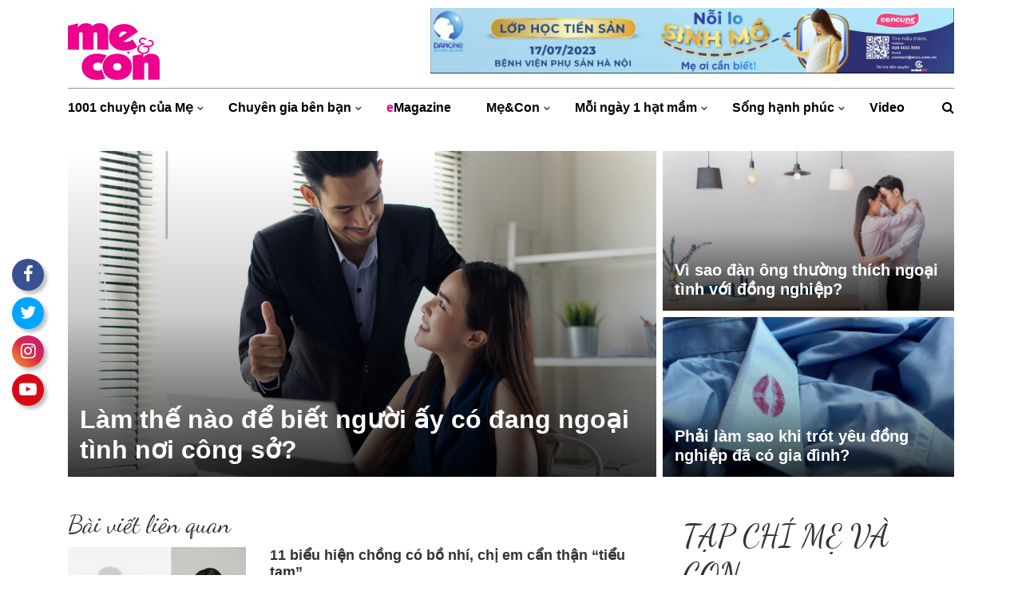

--- FILE ---
content_type: text/html; charset=UTF-8
request_url: https://mevacon.giaoduc.edu.vn/tag/ngoai-tinh-voi-dong-nghiep/
body_size: 19621
content:
<!DOCTYPE html>
<html lang="vi" prefix="og: https://ogp.me/ns#">
<head>
	<meta charset="UTF-8">
	<meta http-equiv="X-UA-Compatible" content="IE=edge">
	<meta name="viewport" content="width=device-width, initial-scale=1, shrink-to-fit=no">
	<meta name="mobile-web-app-capable" content="yes">
	<meta name="apple-mobile-web-app-capable" content="yes">
	<meta name="apple-mobile-web-app-title" content="Mẹ và Con - Theo bước con lớn khôn">
	<link rel="profile" href="http://gmpg.org/xfn/11">
	<link rel="pingback" href="https://mevacon.giaoduc.edu.vn/xmlrpc.php">
		<style>img:is([sizes="auto" i], [sizes^="auto," i]) { contain-intrinsic-size: 3000px 1500px }</style>
	
<!-- Tối ưu hóa công cụ tìm kiếm bởi Rank Math PRO - https://rankmath.com/ -->
<title>Ngoại Tình Với đồng Nghiệp Archives - Mẹ Và Con</title>
<meta name="robots" content="follow, noindex"/>
<meta property="og:locale" content="vi_VN" />
<meta property="og:type" content="article" />
<meta property="og:title" content="Ngoại Tình Với đồng Nghiệp Archives - Mẹ Và Con" />
<meta property="og:url" content="https://mevacon.giaoduc.edu.vn/tag/ngoai-tinh-voi-dong-nghiep/" />
<meta property="og:site_name" content="Mẹ và Con" />
<meta property="article:publisher" content="https://www.facebook.com/mevacon" />
<meta property="fb:admins" content="1530622211" />
<meta property="og:image" content="https://mevacon.giaoduc.edu.vn/wp-content/uploads/2018/06/Logo-Mevacon-chuan.png" />
<meta property="og:image:secure_url" content="https://mevacon.giaoduc.edu.vn/wp-content/uploads/2018/06/Logo-Mevacon-chuan.png" />
<meta property="og:image:width" content="964" />
<meta property="og:image:height" content="627" />
<meta property="og:image:alt" content="Tạp chí mẹ và con" />
<meta property="og:image:type" content="image/png" />
<meta name="twitter:card" content="summary_large_image" />
<meta name="twitter:title" content="Ngoại Tình Với đồng Nghiệp Archives - Mẹ Và Con" />
<meta name="twitter:image" content="https://mevacon.giaoduc.edu.vn/wp-content/uploads/2018/06/Logo-Mevacon-chuan.png" />
<meta name="twitter:label1" content="Bài viết" />
<meta name="twitter:data1" content="4" />
<script type="application/ld+json" class="rank-math-schema-pro">{"@context":"https://schema.org","@graph":[{"@type":"Place","@id":"https://mevacon.giaoduc.edu.vn/#place","address":{"@type":"PostalAddress","streetAddress":"46L \u0110\u01b0\u1eddng S\u1ed1 11, Mi\u1ebfu N\u1ed5i, Ph\u01b0\u1eddng 3","addressLocality":"B\u00ecnh Th\u1ea1nh","addressRegion":"H\u1ed3 Ch\u00ed Minh","postalCode":"700000","addressCountry":"Vietnam"}},{"@type":"Organization","@id":"https://mevacon.giaoduc.edu.vn/#organization","name":"T\u1ea0P CH\u00cd M\u1eb8 V\u00c0 CON","url":"https://mevacon.com.vn","sameAs":["https://www.facebook.com/mevacon"],"email":"trungtran@mevacon.com.vn","address":{"@type":"PostalAddress","streetAddress":"46L \u0110\u01b0\u1eddng S\u1ed1 11, Mi\u1ebfu N\u1ed5i, Ph\u01b0\u1eddng 3","addressLocality":"B\u00ecnh Th\u1ea1nh","addressRegion":"H\u1ed3 Ch\u00ed Minh","postalCode":"700000","addressCountry":"Vietnam"},"logo":{"@type":"ImageObject","@id":"https://mevacon.giaoduc.edu.vn/#logo","url":"https://mevacon.com.vn/wp-content/uploads/2019/07/logo_inverse_white_206px.png","contentUrl":"https://mevacon.com.vn/wp-content/uploads/2019/07/logo_inverse_white_206px.png","caption":"T\u1ea0P CH\u00cd M\u1eb8 V\u00c0 CON","inLanguage":"vi","width":"964","height":"627"},"contactPoint":[{"@type":"ContactPoint","telephone":"+84-090-978-7980","contactType":"sales"},{"@type":"ContactPoint","telephone":"+84-090-899-8798","contactType":"technical support"}],"location":{"@id":"https://mevacon.giaoduc.edu.vn/#place"}},{"@type":"WebSite","@id":"https://mevacon.giaoduc.edu.vn/#website","url":"https://mevacon.giaoduc.edu.vn","name":"T\u1ea0P CH\u00cd M\u1eb8 V\u00c0 CON","publisher":{"@id":"https://mevacon.giaoduc.edu.vn/#organization"},"inLanguage":"vi"},{"@type":"BreadcrumbList","@id":"https://mevacon.giaoduc.edu.vn/tag/ngoai-tinh-voi-dong-nghiep/#breadcrumb","itemListElement":[{"@type":"ListItem","position":"1","item":{"@id":"https://mevacon.giaoduc.edu.vn","name":"Trang ch\u1ee7"}},{"@type":"ListItem","position":"2","item":{"@id":"https://mevacon.giaoduc.edu.vn/tag/ngoai-tinh-voi-dong-nghiep/","name":"ngo\u1ea1i t\u00ecnh v\u1edbi \u0111\u1ed3ng nghi\u1ec7p"}}]},{"@type":"CollectionPage","@id":"https://mevacon.giaoduc.edu.vn/tag/ngoai-tinh-voi-dong-nghiep/#webpage","url":"https://mevacon.giaoduc.edu.vn/tag/ngoai-tinh-voi-dong-nghiep/","name":"Ngo\u1ea1i T\u00ecnh V\u1edbi \u0111\u1ed3ng Nghi\u1ec7p Archives - M\u1eb9 V\u00e0 Con","isPartOf":{"@id":"https://mevacon.giaoduc.edu.vn/#website"},"inLanguage":"vi","breadcrumb":{"@id":"https://mevacon.giaoduc.edu.vn/tag/ngoai-tinh-voi-dong-nghiep/#breadcrumb"}}]}</script>
<!-- /Plugin SEO WordPress Rank Math -->

<link rel='dns-prefetch' href='//www.googletagmanager.com' />
<link rel="alternate" type="application/rss+xml" title="Dòng thông tin Mẹ và Con &raquo;" href="https://mevacon.giaoduc.edu.vn/feed/" />
<link rel="alternate" type="application/rss+xml" title="Mẹ và Con &raquo; Dòng bình luận" href="https://mevacon.giaoduc.edu.vn/comments/feed/" />
<link rel="alternate" type="application/rss+xml" title="Dòng thông tin cho Thẻ Mẹ và Con &raquo; ngoại tình với đồng nghiệp" href="https://mevacon.giaoduc.edu.vn/tag/ngoai-tinh-voi-dong-nghiep/feed/" />
<script type="text/javascript">
/* <![CDATA[ */
window._wpemojiSettings = {"baseUrl":"https:\/\/s.w.org\/images\/core\/emoji\/15.1.0\/72x72\/","ext":".png","svgUrl":"https:\/\/s.w.org\/images\/core\/emoji\/15.1.0\/svg\/","svgExt":".svg","source":{"concatemoji":"https:\/\/mevacon.giaoduc.edu.vn\/wp-includes\/js\/wp-emoji-release.min.js?ver=6.8.1"}};
/*! This file is auto-generated */
!function(i,n){var o,s,e;function c(e){try{var t={supportTests:e,timestamp:(new Date).valueOf()};sessionStorage.setItem(o,JSON.stringify(t))}catch(e){}}function p(e,t,n){e.clearRect(0,0,e.canvas.width,e.canvas.height),e.fillText(t,0,0);var t=new Uint32Array(e.getImageData(0,0,e.canvas.width,e.canvas.height).data),r=(e.clearRect(0,0,e.canvas.width,e.canvas.height),e.fillText(n,0,0),new Uint32Array(e.getImageData(0,0,e.canvas.width,e.canvas.height).data));return t.every(function(e,t){return e===r[t]})}function u(e,t,n){switch(t){case"flag":return n(e,"\ud83c\udff3\ufe0f\u200d\u26a7\ufe0f","\ud83c\udff3\ufe0f\u200b\u26a7\ufe0f")?!1:!n(e,"\ud83c\uddfa\ud83c\uddf3","\ud83c\uddfa\u200b\ud83c\uddf3")&&!n(e,"\ud83c\udff4\udb40\udc67\udb40\udc62\udb40\udc65\udb40\udc6e\udb40\udc67\udb40\udc7f","\ud83c\udff4\u200b\udb40\udc67\u200b\udb40\udc62\u200b\udb40\udc65\u200b\udb40\udc6e\u200b\udb40\udc67\u200b\udb40\udc7f");case"emoji":return!n(e,"\ud83d\udc26\u200d\ud83d\udd25","\ud83d\udc26\u200b\ud83d\udd25")}return!1}function f(e,t,n){var r="undefined"!=typeof WorkerGlobalScope&&self instanceof WorkerGlobalScope?new OffscreenCanvas(300,150):i.createElement("canvas"),a=r.getContext("2d",{willReadFrequently:!0}),o=(a.textBaseline="top",a.font="600 32px Arial",{});return e.forEach(function(e){o[e]=t(a,e,n)}),o}function t(e){var t=i.createElement("script");t.src=e,t.defer=!0,i.head.appendChild(t)}"undefined"!=typeof Promise&&(o="wpEmojiSettingsSupports",s=["flag","emoji"],n.supports={everything:!0,everythingExceptFlag:!0},e=new Promise(function(e){i.addEventListener("DOMContentLoaded",e,{once:!0})}),new Promise(function(t){var n=function(){try{var e=JSON.parse(sessionStorage.getItem(o));if("object"==typeof e&&"number"==typeof e.timestamp&&(new Date).valueOf()<e.timestamp+604800&&"object"==typeof e.supportTests)return e.supportTests}catch(e){}return null}();if(!n){if("undefined"!=typeof Worker&&"undefined"!=typeof OffscreenCanvas&&"undefined"!=typeof URL&&URL.createObjectURL&&"undefined"!=typeof Blob)try{var e="postMessage("+f.toString()+"("+[JSON.stringify(s),u.toString(),p.toString()].join(",")+"));",r=new Blob([e],{type:"text/javascript"}),a=new Worker(URL.createObjectURL(r),{name:"wpTestEmojiSupports"});return void(a.onmessage=function(e){c(n=e.data),a.terminate(),t(n)})}catch(e){}c(n=f(s,u,p))}t(n)}).then(function(e){for(var t in e)n.supports[t]=e[t],n.supports.everything=n.supports.everything&&n.supports[t],"flag"!==t&&(n.supports.everythingExceptFlag=n.supports.everythingExceptFlag&&n.supports[t]);n.supports.everythingExceptFlag=n.supports.everythingExceptFlag&&!n.supports.flag,n.DOMReady=!1,n.readyCallback=function(){n.DOMReady=!0}}).then(function(){return e}).then(function(){var e;n.supports.everything||(n.readyCallback(),(e=n.source||{}).concatemoji?t(e.concatemoji):e.wpemoji&&e.twemoji&&(t(e.twemoji),t(e.wpemoji)))}))}((window,document),window._wpemojiSettings);
/* ]]> */
</script>
<style id='wp-emoji-styles-inline-css' type='text/css'>

	img.wp-smiley, img.emoji {
		display: inline !important;
		border: none !important;
		box-shadow: none !important;
		height: 1em !important;
		width: 1em !important;
		margin: 0 0.07em !important;
		vertical-align: -0.1em !important;
		background: none !important;
		padding: 0 !important;
	}
</style>
<link rel='stylesheet' id='wp-block-library-css' href='https://mevacon.giaoduc.edu.vn/wp-includes/css/dist/block-library/style.min.css?ver=6.8.1' type='text/css' media='all' />
<style id='classic-theme-styles-inline-css' type='text/css'>
/*! This file is auto-generated */
.wp-block-button__link{color:#fff;background-color:#32373c;border-radius:9999px;box-shadow:none;text-decoration:none;padding:calc(.667em + 2px) calc(1.333em + 2px);font-size:1.125em}.wp-block-file__button{background:#32373c;color:#fff;text-decoration:none}
</style>
<style id='global-styles-inline-css' type='text/css'>
:root{--wp--preset--aspect-ratio--square: 1;--wp--preset--aspect-ratio--4-3: 4/3;--wp--preset--aspect-ratio--3-4: 3/4;--wp--preset--aspect-ratio--3-2: 3/2;--wp--preset--aspect-ratio--2-3: 2/3;--wp--preset--aspect-ratio--16-9: 16/9;--wp--preset--aspect-ratio--9-16: 9/16;--wp--preset--color--black: #000000;--wp--preset--color--cyan-bluish-gray: #abb8c3;--wp--preset--color--white: #ffffff;--wp--preset--color--pale-pink: #f78da7;--wp--preset--color--vivid-red: #cf2e2e;--wp--preset--color--luminous-vivid-orange: #ff6900;--wp--preset--color--luminous-vivid-amber: #fcb900;--wp--preset--color--light-green-cyan: #7bdcb5;--wp--preset--color--vivid-green-cyan: #00d084;--wp--preset--color--pale-cyan-blue: #8ed1fc;--wp--preset--color--vivid-cyan-blue: #0693e3;--wp--preset--color--vivid-purple: #9b51e0;--wp--preset--gradient--vivid-cyan-blue-to-vivid-purple: linear-gradient(135deg,rgba(6,147,227,1) 0%,rgb(155,81,224) 100%);--wp--preset--gradient--light-green-cyan-to-vivid-green-cyan: linear-gradient(135deg,rgb(122,220,180) 0%,rgb(0,208,130) 100%);--wp--preset--gradient--luminous-vivid-amber-to-luminous-vivid-orange: linear-gradient(135deg,rgba(252,185,0,1) 0%,rgba(255,105,0,1) 100%);--wp--preset--gradient--luminous-vivid-orange-to-vivid-red: linear-gradient(135deg,rgba(255,105,0,1) 0%,rgb(207,46,46) 100%);--wp--preset--gradient--very-light-gray-to-cyan-bluish-gray: linear-gradient(135deg,rgb(238,238,238) 0%,rgb(169,184,195) 100%);--wp--preset--gradient--cool-to-warm-spectrum: linear-gradient(135deg,rgb(74,234,220) 0%,rgb(151,120,209) 20%,rgb(207,42,186) 40%,rgb(238,44,130) 60%,rgb(251,105,98) 80%,rgb(254,248,76) 100%);--wp--preset--gradient--blush-light-purple: linear-gradient(135deg,rgb(255,206,236) 0%,rgb(152,150,240) 100%);--wp--preset--gradient--blush-bordeaux: linear-gradient(135deg,rgb(254,205,165) 0%,rgb(254,45,45) 50%,rgb(107,0,62) 100%);--wp--preset--gradient--luminous-dusk: linear-gradient(135deg,rgb(255,203,112) 0%,rgb(199,81,192) 50%,rgb(65,88,208) 100%);--wp--preset--gradient--pale-ocean: linear-gradient(135deg,rgb(255,245,203) 0%,rgb(182,227,212) 50%,rgb(51,167,181) 100%);--wp--preset--gradient--electric-grass: linear-gradient(135deg,rgb(202,248,128) 0%,rgb(113,206,126) 100%);--wp--preset--gradient--midnight: linear-gradient(135deg,rgb(2,3,129) 0%,rgb(40,116,252) 100%);--wp--preset--font-size--small: 13px;--wp--preset--font-size--medium: 20px;--wp--preset--font-size--large: 36px;--wp--preset--font-size--x-large: 42px;--wp--preset--spacing--20: 0.44rem;--wp--preset--spacing--30: 0.67rem;--wp--preset--spacing--40: 1rem;--wp--preset--spacing--50: 1.5rem;--wp--preset--spacing--60: 2.25rem;--wp--preset--spacing--70: 3.38rem;--wp--preset--spacing--80: 5.06rem;--wp--preset--shadow--natural: 6px 6px 9px rgba(0, 0, 0, 0.2);--wp--preset--shadow--deep: 12px 12px 50px rgba(0, 0, 0, 0.4);--wp--preset--shadow--sharp: 6px 6px 0px rgba(0, 0, 0, 0.2);--wp--preset--shadow--outlined: 6px 6px 0px -3px rgba(255, 255, 255, 1), 6px 6px rgba(0, 0, 0, 1);--wp--preset--shadow--crisp: 6px 6px 0px rgba(0, 0, 0, 1);}:where(.is-layout-flex){gap: 0.5em;}:where(.is-layout-grid){gap: 0.5em;}body .is-layout-flex{display: flex;}.is-layout-flex{flex-wrap: wrap;align-items: center;}.is-layout-flex > :is(*, div){margin: 0;}body .is-layout-grid{display: grid;}.is-layout-grid > :is(*, div){margin: 0;}:where(.wp-block-columns.is-layout-flex){gap: 2em;}:where(.wp-block-columns.is-layout-grid){gap: 2em;}:where(.wp-block-post-template.is-layout-flex){gap: 1.25em;}:where(.wp-block-post-template.is-layout-grid){gap: 1.25em;}.has-black-color{color: var(--wp--preset--color--black) !important;}.has-cyan-bluish-gray-color{color: var(--wp--preset--color--cyan-bluish-gray) !important;}.has-white-color{color: var(--wp--preset--color--white) !important;}.has-pale-pink-color{color: var(--wp--preset--color--pale-pink) !important;}.has-vivid-red-color{color: var(--wp--preset--color--vivid-red) !important;}.has-luminous-vivid-orange-color{color: var(--wp--preset--color--luminous-vivid-orange) !important;}.has-luminous-vivid-amber-color{color: var(--wp--preset--color--luminous-vivid-amber) !important;}.has-light-green-cyan-color{color: var(--wp--preset--color--light-green-cyan) !important;}.has-vivid-green-cyan-color{color: var(--wp--preset--color--vivid-green-cyan) !important;}.has-pale-cyan-blue-color{color: var(--wp--preset--color--pale-cyan-blue) !important;}.has-vivid-cyan-blue-color{color: var(--wp--preset--color--vivid-cyan-blue) !important;}.has-vivid-purple-color{color: var(--wp--preset--color--vivid-purple) !important;}.has-black-background-color{background-color: var(--wp--preset--color--black) !important;}.has-cyan-bluish-gray-background-color{background-color: var(--wp--preset--color--cyan-bluish-gray) !important;}.has-white-background-color{background-color: var(--wp--preset--color--white) !important;}.has-pale-pink-background-color{background-color: var(--wp--preset--color--pale-pink) !important;}.has-vivid-red-background-color{background-color: var(--wp--preset--color--vivid-red) !important;}.has-luminous-vivid-orange-background-color{background-color: var(--wp--preset--color--luminous-vivid-orange) !important;}.has-luminous-vivid-amber-background-color{background-color: var(--wp--preset--color--luminous-vivid-amber) !important;}.has-light-green-cyan-background-color{background-color: var(--wp--preset--color--light-green-cyan) !important;}.has-vivid-green-cyan-background-color{background-color: var(--wp--preset--color--vivid-green-cyan) !important;}.has-pale-cyan-blue-background-color{background-color: var(--wp--preset--color--pale-cyan-blue) !important;}.has-vivid-cyan-blue-background-color{background-color: var(--wp--preset--color--vivid-cyan-blue) !important;}.has-vivid-purple-background-color{background-color: var(--wp--preset--color--vivid-purple) !important;}.has-black-border-color{border-color: var(--wp--preset--color--black) !important;}.has-cyan-bluish-gray-border-color{border-color: var(--wp--preset--color--cyan-bluish-gray) !important;}.has-white-border-color{border-color: var(--wp--preset--color--white) !important;}.has-pale-pink-border-color{border-color: var(--wp--preset--color--pale-pink) !important;}.has-vivid-red-border-color{border-color: var(--wp--preset--color--vivid-red) !important;}.has-luminous-vivid-orange-border-color{border-color: var(--wp--preset--color--luminous-vivid-orange) !important;}.has-luminous-vivid-amber-border-color{border-color: var(--wp--preset--color--luminous-vivid-amber) !important;}.has-light-green-cyan-border-color{border-color: var(--wp--preset--color--light-green-cyan) !important;}.has-vivid-green-cyan-border-color{border-color: var(--wp--preset--color--vivid-green-cyan) !important;}.has-pale-cyan-blue-border-color{border-color: var(--wp--preset--color--pale-cyan-blue) !important;}.has-vivid-cyan-blue-border-color{border-color: var(--wp--preset--color--vivid-cyan-blue) !important;}.has-vivid-purple-border-color{border-color: var(--wp--preset--color--vivid-purple) !important;}.has-vivid-cyan-blue-to-vivid-purple-gradient-background{background: var(--wp--preset--gradient--vivid-cyan-blue-to-vivid-purple) !important;}.has-light-green-cyan-to-vivid-green-cyan-gradient-background{background: var(--wp--preset--gradient--light-green-cyan-to-vivid-green-cyan) !important;}.has-luminous-vivid-amber-to-luminous-vivid-orange-gradient-background{background: var(--wp--preset--gradient--luminous-vivid-amber-to-luminous-vivid-orange) !important;}.has-luminous-vivid-orange-to-vivid-red-gradient-background{background: var(--wp--preset--gradient--luminous-vivid-orange-to-vivid-red) !important;}.has-very-light-gray-to-cyan-bluish-gray-gradient-background{background: var(--wp--preset--gradient--very-light-gray-to-cyan-bluish-gray) !important;}.has-cool-to-warm-spectrum-gradient-background{background: var(--wp--preset--gradient--cool-to-warm-spectrum) !important;}.has-blush-light-purple-gradient-background{background: var(--wp--preset--gradient--blush-light-purple) !important;}.has-blush-bordeaux-gradient-background{background: var(--wp--preset--gradient--blush-bordeaux) !important;}.has-luminous-dusk-gradient-background{background: var(--wp--preset--gradient--luminous-dusk) !important;}.has-pale-ocean-gradient-background{background: var(--wp--preset--gradient--pale-ocean) !important;}.has-electric-grass-gradient-background{background: var(--wp--preset--gradient--electric-grass) !important;}.has-midnight-gradient-background{background: var(--wp--preset--gradient--midnight) !important;}.has-small-font-size{font-size: var(--wp--preset--font-size--small) !important;}.has-medium-font-size{font-size: var(--wp--preset--font-size--medium) !important;}.has-large-font-size{font-size: var(--wp--preset--font-size--large) !important;}.has-x-large-font-size{font-size: var(--wp--preset--font-size--x-large) !important;}
:where(.wp-block-post-template.is-layout-flex){gap: 1.25em;}:where(.wp-block-post-template.is-layout-grid){gap: 1.25em;}
:where(.wp-block-columns.is-layout-flex){gap: 2em;}:where(.wp-block-columns.is-layout-grid){gap: 2em;}
:root :where(.wp-block-pullquote){font-size: 1.5em;line-height: 1.6;}
</style>
<link rel='stylesheet' id='contact-form-7-css' href='https://mevacon.giaoduc.edu.vn/wp-content/plugins/contact-form-7/includes/css/styles.css?ver=6.0.6' type='text/css' media='all' />
<link rel='stylesheet' id='understrap-styles-css' href='https://mevacon.giaoduc.edu.vn/wp-content/themes/southteam/css/theme.min.css?ver=20.20.1625654520' type='text/css' media='all' />
<link rel='stylesheet' id='main-styles-css' href='https://mevacon.giaoduc.edu.vn/wp-content/themes/southteam/style.css?ver=6.8.1' type='text/css' media='all' />
<link rel='stylesheet' id='carousel-styles-css' href='https://mevacon.giaoduc.edu.vn/wp-content/themes/southteam/css/carousel.css?ver=6.8.1' type='text/css' media='all' />
<script type="text/javascript" src="https://mevacon.giaoduc.edu.vn/wp-includes/js/jquery/jquery.min.js?ver=3.7.1" id="jquery-core-js"></script>
<script type="text/javascript" src="https://mevacon.giaoduc.edu.vn/wp-includes/js/jquery/jquery-migrate.min.js?ver=3.4.1" id="jquery-migrate-js"></script>

<!-- Đoạn mã Google tag (gtag.js) được thêm bởi Site Kit -->

<!-- Đoạn mã Google Analytics được thêm bởi Site Kit -->
<script type="text/javascript" src="https://www.googletagmanager.com/gtag/js?id=G-MMDRJW3ZQ5" id="google_gtagjs-js" async></script>
<script type="text/javascript" id="google_gtagjs-js-after">
/* <![CDATA[ */
window.dataLayer = window.dataLayer || [];function gtag(){dataLayer.push(arguments);}
gtag("set","linker",{"domains":["mevacon.giaoduc.edu.vn"]});
gtag("js", new Date());
gtag("set", "developer_id.dZTNiMT", true);
gtag("config", "G-MMDRJW3ZQ5");
/* ]]> */
</script>

<!-- Kết thúc đoạn mã Google tag (gtag.js) được thêm bởi Site Kit -->
<link rel="https://api.w.org/" href="https://mevacon.giaoduc.edu.vn/wp-json/" /><link rel="alternate" title="JSON" type="application/json" href="https://mevacon.giaoduc.edu.vn/wp-json/wp/v2/tags/15610" /><link rel="EditURI" type="application/rsd+xml" title="RSD" href="https://mevacon.giaoduc.edu.vn/xmlrpc.php?rsd" />
<meta name="generator" content="WordPress 6.8.1" />
<meta name="generator" content="Site Kit by Google 1.153.0" /><meta name="mobile-web-app-capable" content="yes">
<meta name="apple-mobile-web-app-capable" content="yes">
<meta name="apple-mobile-web-app-title" content="Mẹ và Con - Theo bước con lớn khôn">
<link rel="icon" href="https://mevacon.giaoduc.edu.vn/wp-content/uploads/2018/07/favicon-96x96-75x75.png" sizes="32x32" />
<link rel="icon" href="https://mevacon.giaoduc.edu.vn/wp-content/uploads/2018/07/favicon-96x96.png" sizes="192x192" />
<link rel="apple-touch-icon" href="https://mevacon.giaoduc.edu.vn/wp-content/uploads/2018/07/favicon-96x96.png" />
<meta name="msapplication-TileImage" content="https://mevacon.giaoduc.edu.vn/wp-content/uploads/2018/07/favicon-96x96.png" />
        <!-- Global site tag (gtag.js) - Google Analytics -->
	<script async src="https://www.googletagmanager.com/gtag/js?id=UA-37775139-1"></script>
	<script>
  		window.dataLayer = window.dataLayer || [];
  		function gtag(){dataLayer.push(arguments);}
  		gtag('js', new Date());

  		gtag('config', 'UA-37775139-1');
	</script>
	<!-- Clarity tracking code for https://mevacon.giaoduc.edu.vn/ --><script>    (function(c,l,a,r,i,t,y){        c[a]=c[a]||function(){(c[a].q=c[a].q||[]).push(arguments)};        t=l.createElement(r);t.async=1;t.src="https://www.clarity.ms/tag/"+i+"?ref=bwt";        y=l.getElementsByTagName(r)[0];y.parentNode.insertBefore(t,y);    })(window, document, "clarity", "script", "7fu2xtpfgu");</script>
</head>

<body class="archive tag-ngoai-tinh-voi-dong-nghiep tag-15610 wp-custom-logo wp-embed-responsive wp-theme-southteam group-blog hfeed">

<div class="hfeed site" id="page">

	<!-- ******************* The Navbar Area ******************* -->
	<div id="wrapper-navbar" itemscope itemtype="http://schema.org/WebSite">

		<a class="skip-link screen-reader-text sr-only" href="#content">Skip to content</a>
		<header class="header">
                    <div class="middle-header">
                        <div class="container">
                        <div class="row align-items-center align-items-lg-end">
                            <div class="col-lg-3 col-8 col-sm-9 col-md-10">
                                <a class="logo" href="https://mevacon.giaoduc.edu.vn" title="Mẹ và Con">
                                    <img src="https://mevacon.giaoduc.edu.vn/wp-content/uploads/2021/06/logo.png" width="115" height="71">
                                </a>
                            </div>
                            <div class="col-lg-9 col-4 col-sm-3 col-md-2">
								<div class="banner-rec d-none d-lg-block text-right">
								<div id="media_image-7" class="banner widget mb-2 widget_media_image"><a href="https://www.aptaclub.com.vn/dang-ky-thanh-vien-aptaclub.html?utm_source=C-Section+CRM&#038;utm_medium=med_voucher&#038;utm_campaign=mama_class&#038;utm_id=C-Section+Mama+Class"><img width="1889" height="236" src="https://mevacon.giaoduc.edu.vn/wp-content/uploads/2023/07/noi-lo-sinh-mo-2.png" class="image wp-image-204053  attachment-full size-full" alt="Nổi lo sinh mổ" style="max-width: 100%; height: auto;" decoding="async" fetchpriority="high" srcset="https://mevacon.giaoduc.edu.vn/wp-content/uploads/2023/07/noi-lo-sinh-mo-2.png 1889w, https://mevacon.giaoduc.edu.vn/wp-content/uploads/2023/07/noi-lo-sinh-mo-2-300x37.png 300w, https://mevacon.giaoduc.edu.vn/wp-content/uploads/2023/07/noi-lo-sinh-mo-2-1024x128.png 1024w, https://mevacon.giaoduc.edu.vn/wp-content/uploads/2023/07/noi-lo-sinh-mo-2-768x96.png 768w, https://mevacon.giaoduc.edu.vn/wp-content/uploads/2023/07/noi-lo-sinh-mo-2-1536x192.png 1536w" sizes="(max-width: 1889px) 100vw, 1889px" /></a></div>								</div>
								<div class="d-flex d-lg-none align-items-center justify-content-between">
								<div class="menu-item menu-search d-lg-none"><a><i class="fa fa-search"></i></a></div>
									<div class="mobile-menu-icon">
										<a class="mobile-menu">
                                        <span></span>
                                        <span></span>
                                        <span></span>
                                        <span></span>
                                    </a>
									</div>
								</div>
								
                                </div>
                        </div>
                        </div>
                    </div>
			<div class="bottom-header">
				<div class="container">
					<div class="primery-menu">
                                    <div class="logo d-lg-none">
                                        <a rel="home" href="https://mevacon.giaoduc.edu.vn" title="Mẹ và Con">
                                            <img src="https://mevacon.giaoduc.edu.vn/wp-content/uploads/2021/06/logo.png" width="75" class="aligncenter p-1">
                                        </a>
                                    </div>
						<div class="menu-menu-chinh-container">
							<ul id="main-menu" class="list-unstyled p-0 m-0">
<li id="menu-item-12429" class="menu-item menu-item-has-children"><a href="https://mevacon.giaoduc.edu.vn/1001-chuyen-cua-me/">1001 chuyện của Mẹ</a><ul class="sub-menu"><li class="sub-mega-menu"><div class="row"><div class="block-mega-child-cats col-lg-1_5 pr-lg-0"><a href="https://mevacon.giaoduc.edu.vn/1001-chuyen-cua-me/chi-tieu-thong-minh/" data-id="12442">Chi tiêu thông minh</a><a href="https://mevacon.giaoduc.edu.vn/1001-chuyen-cua-me/chuyen-gia-dinh/" data-id="12439">Chuyện gia đình</a><a href="https://mevacon.giaoduc.edu.vn/1001-chuyen-cua-me/dieu-me-nghi/" data-id="12464">Điều mẹ nghĩ</a><a href="https://mevacon.giaoduc.edu.vn/1001-chuyen-cua-me/goc-vo-chong/" data-id="17">Góc vợ chồng</a><a href="https://mevacon.giaoduc.edu.vn/1001-chuyen-cua-me/khoanh-khac-cua-ban/" data-id="12444">Khoảnh khắc của bạn</a><a href="https://mevacon.giaoduc.edu.vn/1001-chuyen-cua-me/khong-gian-song/" data-id="12443">Không gian sống</a><a href="https://mevacon.giaoduc.edu.vn/1001-chuyen-cua-me/muon-mau-cong-so/" data-id="12441">Muôn màu công sở</a><a href="https://mevacon.giaoduc.edu.vn/1001-chuyen-cua-me/tam-su-chia-se/" data-id="23">Tâm sự - Chia sẻ</a></div><div class="mega-modules-wrap col-lg-4_5 pl-lg-2"><div class="d-flex"><div class="modules_wrap_item col-lg-3 px-1"><a href="https://mevacon.giaoduc.edu.vn/cach-lam-cho-dan-ong-say-me/" title="Phụ nữ im lặng có phải là cách làm cho đàn ông say mê hơn không?"><div class="modules_wrap_item_thumb"><img width="1000" height="667" src="https://mevacon.giaoduc.edu.vn/wp-content/uploads/2026/01/cach-lam-cho-dan-ong-say-me-2.jpg" class="attachment-post-thumbnail size-post-thumbnail wp-post-image" alt="cách làm cho đàn ông say mê" decoding="async" loading="lazy" srcset="https://mevacon.giaoduc.edu.vn/wp-content/uploads/2026/01/cach-lam-cho-dan-ong-say-me-2.jpg 1000w, https://mevacon.giaoduc.edu.vn/wp-content/uploads/2026/01/cach-lam-cho-dan-ong-say-me-2-300x200.jpg 300w, https://mevacon.giaoduc.edu.vn/wp-content/uploads/2026/01/cach-lam-cho-dan-ong-say-me-2-768x512.jpg 768w" sizes="auto, (max-width: 1000px) 100vw, 1000px" title="Phụ nữ im lặng có phải là cách làm cho đàn ông say mê hơn không? 1"><span class="cat-name">Góc vợ chồng</span></div><p class="title">Phụ nữ im lặng có phải là cách làm cho đàn ông say mê hơn không?</p></a></div><div class="modules_wrap_item col-lg-3 px-1"><a href="https://mevacon.giaoduc.edu.vn/cach-kiem-soat-cam-xuc-tieu-cuc/" title="Cách kiểm soát cảm xúc tiêu cực khi bị cấp trên la mắng, chỉ trích"><div class="modules_wrap_item_thumb"><img width="1000" height="665" src="https://mevacon.giaoduc.edu.vn/wp-content/uploads/2026/01/cach-kiem-soat-cam-xuc-tieu-cuc-1.jpg" class="attachment-post-thumbnail size-post-thumbnail wp-post-image" alt="cách kiểm soát cảm xúc tiêu cực" decoding="async" loading="lazy" srcset="https://mevacon.giaoduc.edu.vn/wp-content/uploads/2026/01/cach-kiem-soat-cam-xuc-tieu-cuc-1.jpg 1000w, https://mevacon.giaoduc.edu.vn/wp-content/uploads/2026/01/cach-kiem-soat-cam-xuc-tieu-cuc-1-300x200.jpg 300w, https://mevacon.giaoduc.edu.vn/wp-content/uploads/2026/01/cach-kiem-soat-cam-xuc-tieu-cuc-1-768x511.jpg 768w" sizes="auto, (max-width: 1000px) 100vw, 1000px" title="Cách kiểm soát cảm xúc tiêu cực khi bị cấp trên la mắng, chỉ trích 2"><span class="cat-name">Muôn màu công sở</span></div><p class="title">Cách kiểm soát cảm xúc tiêu cực khi bị cấp trên la mắng, chỉ trích</p></a></div><div class="modules_wrap_item col-lg-3 px-1"><a href="https://mevacon.giaoduc.edu.vn/niem-vui-gia-dinh/" title="Làm thế nào để giữ niềm vui gia đình giữa guồng quay áp lực công việc?"><div class="modules_wrap_item_thumb"><img width="1000" height="667" src="https://mevacon.giaoduc.edu.vn/wp-content/uploads/2025/12/niem-vui-gia-dinh-1.jpg" class="attachment-post-thumbnail size-post-thumbnail wp-post-image" alt="niềm vui gia đình" decoding="async" loading="lazy" srcset="https://mevacon.giaoduc.edu.vn/wp-content/uploads/2025/12/niem-vui-gia-dinh-1.jpg 1000w, https://mevacon.giaoduc.edu.vn/wp-content/uploads/2025/12/niem-vui-gia-dinh-1-300x200.jpg 300w, https://mevacon.giaoduc.edu.vn/wp-content/uploads/2025/12/niem-vui-gia-dinh-1-768x512.jpg 768w" sizes="auto, (max-width: 1000px) 100vw, 1000px" title="Làm thế nào để giữ niềm vui gia đình giữa guồng quay áp lực công việc? 3"><span class="cat-name">Chuyện gia đình</span></div><p class="title">Làm thế nào để giữ niềm vui gia đình giữa guồng quay áp lực công việc?</p></a></div><div class="modules_wrap_item col-lg-3 px-1"><a href="https://mevacon.giaoduc.edu.vn/cam-giac-binh-yen/" title="Hôn nhân bình lặng có thật sự mang lại cảm giác bình yên?"><div class="modules_wrap_item_thumb"><img width="1000" height="563" src="https://mevacon.giaoduc.edu.vn/wp-content/uploads/2025/12/cam-giac-binh-yen-1.jpg" class="attachment-post-thumbnail size-post-thumbnail wp-post-image" alt="cảm giác bình yên​" decoding="async" loading="lazy" srcset="https://mevacon.giaoduc.edu.vn/wp-content/uploads/2025/12/cam-giac-binh-yen-1.jpg 1000w, https://mevacon.giaoduc.edu.vn/wp-content/uploads/2025/12/cam-giac-binh-yen-1-300x169.jpg 300w, https://mevacon.giaoduc.edu.vn/wp-content/uploads/2025/12/cam-giac-binh-yen-1-768x432.jpg 768w" sizes="auto, (max-width: 1000px) 100vw, 1000px" title="Hôn nhân bình lặng có thật sự mang lại cảm giác bình yên? 4"><span class="cat-name">Góc vợ chồng</span></div><p class="title">Hôn nhân bình lặng có thật sự mang lại cảm giác bình yên?</p></a></div></div></div></div></li></ul></li><li id="menu-item-12428" class="menu-item menu-item-has-children"><a href="https://mevacon.giaoduc.edu.vn/chuyen-gia-ben-ban/">Chuyên gia bên bạn</a><ul class="sub-menu"><li class="sub-mega-menu"><div class="row"><div class="block-mega-child-cats col-lg-1_5 pr-lg-0"><a href="https://mevacon.giaoduc.edu.vn/chuyen-gia-ben-ban/be-khoe-me-vui/" data-id="14">Bé khỏe - Mẹ vui</a><a href="https://mevacon.giaoduc.edu.vn/chuyen-gia-ben-ban/goc-chuyen-gia/" data-id="12436">Góc chuyên gia</a><a href="https://mevacon.giaoduc.edu.vn/chuyen-gia-ben-ban/kich-thich-nao-bo/" data-id="12437">Kích thích não bộ</a><a href="https://mevacon.giaoduc.edu.vn/chuyen-gia-ben-ban/trac-nghiem-tam-ly/" data-id="12435">Trắc nghiệm tâm lý</a><a href="https://mevacon.giaoduc.edu.vn/chuyen-gia-ben-ban/tu-van-truc-tuyen/" data-id="12433">Tư vấn trực tuyến</a></div><div class="mega-modules-wrap col-lg-4_5 pl-lg-2"><div class="d-flex"><div class="modules_wrap_item col-lg-3 px-1"><a href="https://mevacon.giaoduc.edu.vn/viet-nhat-ky/" title="Bạn có biết viết nhật ký mục tiêu, bí quyết cho những ước mơ thành hiện thực?"><div class="modules_wrap_item_thumb"><img width="1000" height="667" src="https://mevacon.giaoduc.edu.vn/wp-content/uploads/2025/09/viet-nhat-ky-1.jpg" class="attachment-post-thumbnail size-post-thumbnail wp-post-image" alt="viết nhật ký​" decoding="async" loading="lazy" srcset="https://mevacon.giaoduc.edu.vn/wp-content/uploads/2025/09/viet-nhat-ky-1.jpg 1000w, https://mevacon.giaoduc.edu.vn/wp-content/uploads/2025/09/viet-nhat-ky-1-300x200.jpg 300w, https://mevacon.giaoduc.edu.vn/wp-content/uploads/2025/09/viet-nhat-ky-1-768x512.jpg 768w" sizes="auto, (max-width: 1000px) 100vw, 1000px" title="Bạn có biết viết nhật ký mục tiêu, bí quyết cho những ước mơ thành hiện thực? 5"><span class="cat-name">Khoảnh khắc của bạn</span></div><p class="title">Bạn có biết viết nhật ký mục tiêu, bí quyết cho những ước mơ thành hiện thực?</p></a></div><div class="modules_wrap_item col-lg-3 px-1"><a href="https://mevacon.giaoduc.edu.vn/biocodex-ra-mat-cong-ty-con-tai-viet-nam/" title="Biocodex ra mắt công ty con tại Việt Nam – Cam kết hướng tới các giải pháp chăm sóc sức khỏe sáng tạo và đột phá"><div class="modules_wrap_item_thumb"><img width="2560" height="1707" src="https://mevacon.giaoduc.edu.vn/wp-content/uploads/2025/03/DSC06878-scaled.jpg" class="attachment-post-thumbnail size-post-thumbnail wp-post-image" alt="Biocodex ra mắt công ty con tại Việt Nam – Cam kết hướng tới các giải pháp chăm sóc sức khỏe sáng tạo và đột phá 1" decoding="async" loading="lazy" srcset="https://mevacon.giaoduc.edu.vn/wp-content/uploads/2025/03/DSC06878-scaled.jpg 2560w, https://mevacon.giaoduc.edu.vn/wp-content/uploads/2025/03/DSC06878-300x200.jpg 300w, https://mevacon.giaoduc.edu.vn/wp-content/uploads/2025/03/DSC06878-1024x683.jpg 1024w, https://mevacon.giaoduc.edu.vn/wp-content/uploads/2025/03/DSC06878-768x512.jpg 768w, https://mevacon.giaoduc.edu.vn/wp-content/uploads/2025/03/DSC06878-1536x1024.jpg 1536w, https://mevacon.giaoduc.edu.vn/wp-content/uploads/2025/03/DSC06878-2048x1365.jpg 2048w" sizes="auto, (max-width: 2560px) 100vw, 2560px" title="Biocodex ra mắt công ty con tại Việt Nam – Cam kết hướng tới các giải pháp chăm sóc sức khỏe sáng tạo và đột phá 6"><span class="cat-name">Góc chuyên gia</span></div><p class="title">Biocodex ra mắt công ty con tại Việt Nam – Cam kết hướng tới các giải pháp chăm sóc sức khỏe sáng tạo và đột phá</p></a></div><div class="modules_wrap_item col-lg-3 px-1"><a href="https://mevacon.giaoduc.edu.vn/13-nguyen-nhan-chong-mat-buon-non/" title="Nhận diện các dấu hiệu chóng mặt buồn nôn cần đến gặp bác sĩ ngay!"><div class="modules_wrap_item_thumb"><img width="1200" height="800" src="https://mevacon.giaoduc.edu.vn/wp-content/uploads/2022/08/nguyen-nhan-chong-mat-buon-non-1.jpeg" class="attachment-post-thumbnail size-post-thumbnail wp-post-image" alt="nguyên nhân buồn nôn chóng mặt" decoding="async" loading="lazy" srcset="https://mevacon.giaoduc.edu.vn/wp-content/uploads/2022/08/nguyen-nhan-chong-mat-buon-non-1.jpeg 1200w, https://mevacon.giaoduc.edu.vn/wp-content/uploads/2022/08/nguyen-nhan-chong-mat-buon-non-1-300x200.jpeg 300w, https://mevacon.giaoduc.edu.vn/wp-content/uploads/2022/08/nguyen-nhan-chong-mat-buon-non-1-1024x683.jpeg 1024w, https://mevacon.giaoduc.edu.vn/wp-content/uploads/2022/08/nguyen-nhan-chong-mat-buon-non-1-768x512.jpeg 768w" sizes="auto, (max-width: 1200px) 100vw, 1200px" title="Nhận diện các dấu hiệu chóng mặt buồn nôn cần đến gặp bác sĩ ngay! 7"><span class="cat-name">Góc chuyên gia</span></div><p class="title">Nhận diện các dấu hiệu chóng mặt buồn nôn cần đến gặp bác sĩ ngay!</p></a></div><div class="modules_wrap_item col-lg-3 px-1"><a href="https://mevacon.giaoduc.edu.vn/nhiem-trung-duong-ruot-nen-lam-gi/" title="Nhiễm trùng đường ruột nên làm gì và chế độ ăn nào phù hợp?"><div class="modules_wrap_item_thumb"><img width="1200" height="800" src="https://mevacon.giaoduc.edu.vn/wp-content/uploads/2022/08/nhiem-trung-duong-ruot-1.jpeg" class="attachment-post-thumbnail size-post-thumbnail wp-post-image" alt="nhiễm trùng đường ruột" decoding="async" loading="lazy" srcset="https://mevacon.giaoduc.edu.vn/wp-content/uploads/2022/08/nhiem-trung-duong-ruot-1.jpeg 1200w, https://mevacon.giaoduc.edu.vn/wp-content/uploads/2022/08/nhiem-trung-duong-ruot-1-300x200.jpeg 300w, https://mevacon.giaoduc.edu.vn/wp-content/uploads/2022/08/nhiem-trung-duong-ruot-1-768x512.jpeg 768w, https://mevacon.giaoduc.edu.vn/wp-content/uploads/2022/08/nhiem-trung-duong-ruot-1-1024x683.jpeg 1024w" sizes="auto, (max-width: 1200px) 100vw, 1200px" title="Nhiễm trùng đường ruột nên làm gì và chế độ ăn nào phù hợp? 8"><span class="cat-name">Góc chuyên gia</span></div><p class="title">Nhiễm trùng đường ruột nên làm gì và chế độ ăn nào phù hợp?</p></a></div></div></div></div></li></ul></li><li id="menu-item-29" class="menu-item "><a href="https://mevacon.giaoduc.edu.vn/emagazine/">eMagazine</a></li><li id="menu-item-12431" class="menu-item menu-item-has-children"><a href="https://mevacon.giaoduc.edu.vn/me-va-con/">Mẹ&amp;Con</a><ul class="sub-menu"><li class="sub-mega-menu"><div class="row"><div class="block-mega-child-cats col-lg-1_5 pr-lg-0"><a href="https://mevacon.giaoduc.edu.vn/me-va-con/cho-bau/" data-id="2">Cho bầu</a><a href="https://mevacon.giaoduc.edu.vn/me-va-con/cho-con/" data-id="5">Cho con</a><a href="https://mevacon.giaoduc.edu.vn/me-va-con/cho-giadinh/" data-id="7">Cho gia đình</a><a href="https://mevacon.giaoduc.edu.vn/me-va-con/cho-me/" data-id="9">Cho mẹ</a><a href="https://mevacon.giaoduc.edu.vn/me-va-con/cuoc-thi-anh/" data-id="12453">Cuộc thi ảnh</a><a href="https://mevacon.giaoduc.edu.vn/me-va-con/doc-bao-cung-ban/" data-id="21">Đọc báo cùng bạn</a><a href="https://mevacon.giaoduc.edu.vn/me-va-con/san-choi-me-va-con/" data-id="32">Sân chơi Mẹ&amp;Con</a></div><div class="mega-modules-wrap col-lg-4_5 pl-lg-2"><div class="d-flex"><div class="modules_wrap_item col-lg-3 px-1"><a href="https://mevacon.giaoduc.edu.vn/du-hoc-la-gi/" title="Giúp ba mẹ hiểu rõ du học là gì và nên chuẩn bị hành trang cho con ra sao?"><div class="modules_wrap_item_thumb"><img width="1000" height="667" src="https://mevacon.giaoduc.edu.vn/wp-content/uploads/2026/01/du-hoc-la-gi-1.jpg" class="attachment-post-thumbnail size-post-thumbnail wp-post-image" alt="du học là gì" decoding="async" loading="lazy" srcset="https://mevacon.giaoduc.edu.vn/wp-content/uploads/2026/01/du-hoc-la-gi-1.jpg 1000w, https://mevacon.giaoduc.edu.vn/wp-content/uploads/2026/01/du-hoc-la-gi-1-300x200.jpg 300w, https://mevacon.giaoduc.edu.vn/wp-content/uploads/2026/01/du-hoc-la-gi-1-768x512.jpg 768w" sizes="auto, (max-width: 1000px) 100vw, 1000px" title="Giúp ba mẹ hiểu rõ du học là gì và nên chuẩn bị hành trang cho con ra sao? 9"><span class="cat-name">Nuôi con bốn phương</span></div><p class="title">Giúp ba mẹ hiểu rõ du học là gì và nên chuẩn bị hành trang cho con ra sao?</p></a></div><div class="modules_wrap_item col-lg-3 px-1"><a href="https://mevacon.giaoduc.edu.vn/bao-luc-mang/" title="Bạo lực mạng trong môi trường làm việc: Khi lời nói trên không gian ảo gây tổn thương thật"><div class="modules_wrap_item_thumb"><img width="1000" height="667" src="https://mevacon.giaoduc.edu.vn/wp-content/uploads/2026/01/bao-luc-mang-1.jpg" class="attachment-post-thumbnail size-post-thumbnail wp-post-image" alt="bạo lực mạng" decoding="async" loading="lazy" srcset="https://mevacon.giaoduc.edu.vn/wp-content/uploads/2026/01/bao-luc-mang-1.jpg 1000w, https://mevacon.giaoduc.edu.vn/wp-content/uploads/2026/01/bao-luc-mang-1-300x200.jpg 300w, https://mevacon.giaoduc.edu.vn/wp-content/uploads/2026/01/bao-luc-mang-1-768x512.jpg 768w" sizes="auto, (max-width: 1000px) 100vw, 1000px" title="Bạo lực mạng trong môi trường làm việc: Khi lời nói trên không gian ảo gây tổn thương thật 10"><span class="cat-name">Cho bầu</span></div><p class="title">Bạo lực mạng trong môi trường làm việc: Khi lời nói trên không gian ảo gây tổn thương thật</p></a></div><div class="modules_wrap_item col-lg-3 px-1"><a href="https://mevacon.giaoduc.edu.vn/uong-nuoc-cot-chanh/" title="5 tác hại khi uống nước cốt chanh liên tục mà ít người cảnh báo cho bạn"><div class="modules_wrap_item_thumb"><img width="1000" height="703" src="https://mevacon.giaoduc.edu.vn/wp-content/uploads/2026/01/uong-nuoc-cot-chanh-1.jpg" class="attachment-post-thumbnail size-post-thumbnail wp-post-image" alt="uống nước cốt chanh" decoding="async" loading="lazy" srcset="https://mevacon.giaoduc.edu.vn/wp-content/uploads/2026/01/uong-nuoc-cot-chanh-1.jpg 1000w, https://mevacon.giaoduc.edu.vn/wp-content/uploads/2026/01/uong-nuoc-cot-chanh-1-300x211.jpg 300w, https://mevacon.giaoduc.edu.vn/wp-content/uploads/2026/01/uong-nuoc-cot-chanh-1-768x540.jpg 768w" sizes="auto, (max-width: 1000px) 100vw, 1000px" title="5 tác hại khi uống nước cốt chanh liên tục mà ít người cảnh báo cho bạn 11"><span class="cat-name">Sức khỏe gia đình</span></div><p class="title">5 tác hại khi uống nước cốt chanh liên tục mà ít người cảnh báo cho bạn</p></a></div><div class="modules_wrap_item col-lg-3 px-1"><a href="https://mevacon.giaoduc.edu.vn/nguyen-nhan-bao-luc-gia-dinh/" title="Nguyên nhân bạo lực gia đình đến từ tính gia trưởng của người đàn ông?"><div class="modules_wrap_item_thumb"><img width="1000" height="667" src="https://mevacon.giaoduc.edu.vn/wp-content/uploads/2026/01/nguyen-nhan-bao-luc-gia-dinh-1.jpg" class="attachment-post-thumbnail size-post-thumbnail wp-post-image" alt="nguyên nhân bạo lực gia đình" decoding="async" loading="lazy" srcset="https://mevacon.giaoduc.edu.vn/wp-content/uploads/2026/01/nguyen-nhan-bao-luc-gia-dinh-1.jpg 1000w, https://mevacon.giaoduc.edu.vn/wp-content/uploads/2026/01/nguyen-nhan-bao-luc-gia-dinh-1-300x200.jpg 300w, https://mevacon.giaoduc.edu.vn/wp-content/uploads/2026/01/nguyen-nhan-bao-luc-gia-dinh-1-768x512.jpg 768w" sizes="auto, (max-width: 1000px) 100vw, 1000px" title="Nguyên nhân bạo lực gia đình đến từ tính gia trưởng của người đàn ông? 12"><span class="cat-name">Cho gia đình</span></div><p class="title">Nguyên nhân bạo lực gia đình đến từ tính gia trưởng của người đàn ông?</p></a></div></div></div></div></li></ul></li><li id="menu-item-12432" class="menu-item menu-item-has-children"><a href="https://mevacon.giaoduc.edu.vn/moi-ngay-1-hat-mam/">Mỗi ngày 1 hạt mầm</a><ul class="sub-menu"><li class="sub-mega-menu"><div class="row"><div class="block-mega-child-cats col-lg-1_5 pr-lg-0"><a href="https://mevacon.giaoduc.edu.vn/moi-ngay-1-hat-mam/nguoi-truyen-cam-hung/" data-id="12458">Người truyền cảm hứng</a><a href="https://mevacon.giaoduc.edu.vn/moi-ngay-1-hat-mam/tieu-diem-trong-thang/" data-id="12456">Tiêu điểm trong tháng</a><a href="https://mevacon.giaoduc.edu.vn/moi-ngay-1-hat-mam/y-tuong-cua-me/" data-id="12457">Ý tưởng của mẹ</a></div><div class="mega-modules-wrap col-lg-4_5 pl-lg-2"><div class="d-flex"><div class="modules_wrap_item col-lg-3 px-1"><a href="https://mevacon.giaoduc.edu.vn/tu-cham-soc-ban-than/" title="Dạy trẻ tự chăm sóc bản thân từ sớm, bí quyết giúp con vững vàng mai sau"><div class="modules_wrap_item_thumb"><img width="1000" height="667" src="https://mevacon.giaoduc.edu.vn/wp-content/uploads/2025/05/tu-cham-soc-ban-than-1.jpg" class="attachment-post-thumbnail size-post-thumbnail wp-post-image" alt="tự chăm sóc bản thân​" decoding="async" loading="lazy" srcset="https://mevacon.giaoduc.edu.vn/wp-content/uploads/2025/05/tu-cham-soc-ban-than-1.jpg 1000w, https://mevacon.giaoduc.edu.vn/wp-content/uploads/2025/05/tu-cham-soc-ban-than-1-300x200.jpg 300w, https://mevacon.giaoduc.edu.vn/wp-content/uploads/2025/05/tu-cham-soc-ban-than-1-768x512.jpg 768w" sizes="auto, (max-width: 1000px) 100vw, 1000px" title="Dạy trẻ tự chăm sóc bản thân từ sớm, bí quyết giúp con vững vàng mai sau 13"><span class="cat-name">Mỗi ngày 1 hạt mầm</span></div><p class="title">Dạy trẻ tự chăm sóc bản thân từ sớm, bí quyết giúp con vững vàng mai sau</p></a></div><div class="modules_wrap_item col-lg-3 px-1"><a href="https://mevacon.giaoduc.edu.vn/ngay-via-than-tai-mua-gi/" title="Rước lộc đầu năm ngày vía Thần Tài có thể làm gì khác ngoài mua vàng?"><div class="modules_wrap_item_thumb"><img width="1200" height="675" src="https://mevacon.giaoduc.edu.vn/wp-content/uploads/2023/01/ngay-via-than-tai.jpg" class="attachment-post-thumbnail size-post-thumbnail wp-post-image" alt="ngày vía thần tài" decoding="async" loading="lazy" srcset="https://mevacon.giaoduc.edu.vn/wp-content/uploads/2023/01/ngay-via-than-tai.jpg 1200w, https://mevacon.giaoduc.edu.vn/wp-content/uploads/2023/01/ngay-via-than-tai-300x169.jpg 300w, https://mevacon.giaoduc.edu.vn/wp-content/uploads/2023/01/ngay-via-than-tai-768x432.jpg 768w, https://mevacon.giaoduc.edu.vn/wp-content/uploads/2023/01/ngay-via-than-tai-1024x576.jpg 1024w" sizes="auto, (max-width: 1200px) 100vw, 1200px" title="Rước lộc đầu năm ngày vía Thần Tài có thể làm gì khác ngoài mua vàng? 14"><span class="cat-name">Tiêu điểm trong tháng</span></div><p class="title">Rước lộc đầu năm ngày vía Thần Tài có thể làm gì khác ngoài mua vàng?</p></a></div><div class="modules_wrap_item col-lg-3 px-1"><a href="https://mevacon.giaoduc.edu.vn/ngay-lap-xuan-2025-nen-lam-gi/" title="Ngày Lập Xuân 2025 nên làm gì để cả năm may mắn, bình an?"><div class="modules_wrap_item_thumb"><img width="1200" height="750" src="https://mevacon.giaoduc.edu.vn/wp-content/uploads/2025/02/lap-xuan1.png" class="attachment-post-thumbnail size-post-thumbnail wp-post-image" alt="lập xuân" decoding="async" loading="lazy" srcset="https://mevacon.giaoduc.edu.vn/wp-content/uploads/2025/02/lap-xuan1.png 1200w, https://mevacon.giaoduc.edu.vn/wp-content/uploads/2025/02/lap-xuan1-300x188.png 300w, https://mevacon.giaoduc.edu.vn/wp-content/uploads/2025/02/lap-xuan1-1024x640.png 1024w, https://mevacon.giaoduc.edu.vn/wp-content/uploads/2025/02/lap-xuan1-768x480.png 768w" sizes="auto, (max-width: 1200px) 100vw, 1200px" title="Ngày Lập Xuân 2025 nên làm gì để cả năm may mắn, bình an? 15"><span class="cat-name">Tiêu điểm trong tháng</span></div><p class="title">Ngày Lập Xuân 2025 nên làm gì để cả năm may mắn, bình an?</p></a></div><div class="modules_wrap_item col-lg-3 px-1"><a href="https://mevacon.giaoduc.edu.vn/30-mau-tranh-to-mau-sieu-nhan/" title="30+ mẫu tranh tô màu siêu nhân, mẹ lưu ngay cho bé nhé!"><div class="modules_wrap_item_thumb"><img width="1200" height="850" src="https://mevacon.giaoduc.edu.vn/wp-content/uploads/2024/08/tranh-to-mau-sieu-nhan-3.jpg" class="attachment-post-thumbnail size-post-thumbnail wp-post-image" alt="30+ mẫu tranh tô màu siêu nhân, mẹ lưu ngay cho bé nhé! 2" decoding="async" loading="lazy" srcset="https://mevacon.giaoduc.edu.vn/wp-content/uploads/2024/08/tranh-to-mau-sieu-nhan-3.jpg 1200w, https://mevacon.giaoduc.edu.vn/wp-content/uploads/2024/08/tranh-to-mau-sieu-nhan-3-300x213.jpg 300w, https://mevacon.giaoduc.edu.vn/wp-content/uploads/2024/08/tranh-to-mau-sieu-nhan-3-768x544.jpg 768w, https://mevacon.giaoduc.edu.vn/wp-content/uploads/2024/08/tranh-to-mau-sieu-nhan-3-1024x725.jpg 1024w" sizes="auto, (max-width: 1200px) 100vw, 1200px" title="30+ mẫu tranh tô màu siêu nhân, mẹ lưu ngay cho bé nhé! 16"><span class="cat-name">Ý tưởng của mẹ</span></div><p class="title">30+ mẫu tranh tô màu siêu nhân, mẹ lưu ngay cho bé nhé!</p></a></div></div></div></div></li></ul></li><li id="menu-item-12430" class="menu-item menu-item-has-children"><a href="https://mevacon.giaoduc.edu.vn/song-hanh-phuc/">Sống hạnh phúc</a><ul class="sub-menu"><li class="sub-mega-menu"><div class="row"><div class="block-mega-child-cats col-lg-1_5 pr-lg-0"><a href="https://mevacon.giaoduc.edu.vn/song-hanh-phuc/boi-vui/" data-id="19">Bói vui</a><a href="https://mevacon.giaoduc.edu.vn/song-hanh-phuc/du-lich/" data-id="25">Du lịch</a><a href="https://mevacon.giaoduc.edu.vn/song-hanh-phuc/giac-ngu/" data-id="12452">Giấc ngủ</a><a href="https://mevacon.giaoduc.edu.vn/song-hanh-phuc/giai-tri/" data-id="18">Giải trí</a><a href="https://mevacon.giaoduc.edu.vn/song-hanh-phuc/lam-dep/" data-id="15">Làm đẹp</a><a href="https://mevacon.giaoduc.edu.vn/song-hanh-phuc/mua-sam/" data-id="24">Mua sắm</a><a href="https://mevacon.giaoduc.edu.vn/song-hanh-phuc/nau-an/" data-id="11">Nấu ăn</a></div><div class="mega-modules-wrap col-lg-4_5 pl-lg-2"><div class="d-flex"><div class="modules_wrap_item col-lg-3 px-1"><a href="https://mevacon.giaoduc.edu.vn/cach-moc-toc-nhanh/" title="Cách mọc tóc nhanh tại nhà chỉ với 10 phút mỗi ngày"><div class="modules_wrap_item_thumb"><img width="1000" height="667" src="https://mevacon.giaoduc.edu.vn/wp-content/uploads/2026/01/cach-moc-toc-nhanh-3.jpg" class="attachment-post-thumbnail size-post-thumbnail wp-post-image" alt="cách mọc tóc nhanh" decoding="async" loading="lazy" srcset="https://mevacon.giaoduc.edu.vn/wp-content/uploads/2026/01/cach-moc-toc-nhanh-3.jpg 1000w, https://mevacon.giaoduc.edu.vn/wp-content/uploads/2026/01/cach-moc-toc-nhanh-3-300x200.jpg 300w, https://mevacon.giaoduc.edu.vn/wp-content/uploads/2026/01/cach-moc-toc-nhanh-3-768x512.jpg 768w" sizes="auto, (max-width: 1000px) 100vw, 1000px" title="Cách mọc tóc nhanh tại nhà chỉ với 10 phút mỗi ngày 17"><span class="cat-name">Làm đẹp</span></div><p class="title">Cách mọc tóc nhanh tại nhà chỉ với 10 phút mỗi ngày</p></a></div><div class="modules_wrap_item col-lg-3 px-1"><a href="https://mevacon.giaoduc.edu.vn/bi-quyet-lam-dep/" title="Mách nàng bí quyết làm đẹp “ngược đời”, nhưng càng làm da càng trẻ"><div class="modules_wrap_item_thumb"><img width="1000" height="667" src="https://mevacon.giaoduc.edu.vn/wp-content/uploads/2026/01/bi-quyet-lam-dep-1.jpg" class="attachment-post-thumbnail size-post-thumbnail wp-post-image" alt="bí quyết làm đẹp" decoding="async" loading="lazy" srcset="https://mevacon.giaoduc.edu.vn/wp-content/uploads/2026/01/bi-quyet-lam-dep-1.jpg 1000w, https://mevacon.giaoduc.edu.vn/wp-content/uploads/2026/01/bi-quyet-lam-dep-1-300x200.jpg 300w, https://mevacon.giaoduc.edu.vn/wp-content/uploads/2026/01/bi-quyet-lam-dep-1-768x512.jpg 768w" sizes="auto, (max-width: 1000px) 100vw, 1000px" title="Mách nàng bí quyết làm đẹp “ngược đời”, nhưng càng làm da càng trẻ 18"><span class="cat-name">Làm đẹp</span></div><p class="title">Mách nàng bí quyết làm đẹp “ngược đời”, nhưng càng làm da càng trẻ</p></a></div><div class="modules_wrap_item col-lg-3 px-1"><a href="https://mevacon.giaoduc.edu.vn/tu-vi-tuan-moi-cua-12-cung-hoang-dao-162/" title="Tử vi tuần mới của 12 cung hoàng đạo từ 12/01 – 18/01/2026"><div class="modules_wrap_item_thumb"><img width="1200" height="800" src="https://mevacon.giaoduc.edu.vn/wp-content/uploads/2024/02/thu-hut-nang-luong-tich-cuc.jpg" class="attachment-post-thumbnail size-post-thumbnail wp-post-image" alt="Tử vi tuần mới của 12 cung hoàng đạo" decoding="async" loading="lazy" srcset="https://mevacon.giaoduc.edu.vn/wp-content/uploads/2024/02/thu-hut-nang-luong-tich-cuc.jpg 1200w, https://mevacon.giaoduc.edu.vn/wp-content/uploads/2024/02/thu-hut-nang-luong-tich-cuc-300x200.jpg 300w, https://mevacon.giaoduc.edu.vn/wp-content/uploads/2024/02/thu-hut-nang-luong-tich-cuc-768x512.jpg 768w, https://mevacon.giaoduc.edu.vn/wp-content/uploads/2024/02/thu-hut-nang-luong-tich-cuc-1024x683.jpg 1024w" sizes="auto, (max-width: 1200px) 100vw, 1200px" title="Tử vi tuần mới của 12 cung hoàng đạo từ 12/01 – 18/01/2026 19"><span class="cat-name">Bói vui</span></div><p class="title">Tử vi tuần mới của 12 cung hoàng đạo từ 12/01 – 18/01/2026</p></a></div><div class="modules_wrap_item col-lg-3 px-1"><a href="https://mevacon.giaoduc.edu.vn/cach-lam-tra-vai/" title="Mách mẹ cách làm trà vải đãi cả nhà món thức uống ngon lành, thanh mát"><div class="modules_wrap_item_thumb"><img width="1000" height="667" src="https://mevacon.giaoduc.edu.vn/wp-content/uploads/2026/01/cach-lam-tra-vai-1.jpg" class="attachment-post-thumbnail size-post-thumbnail wp-post-image" alt="cách làm trà vải" decoding="async" loading="lazy" srcset="https://mevacon.giaoduc.edu.vn/wp-content/uploads/2026/01/cach-lam-tra-vai-1.jpg 1000w, https://mevacon.giaoduc.edu.vn/wp-content/uploads/2026/01/cach-lam-tra-vai-1-300x200.jpg 300w, https://mevacon.giaoduc.edu.vn/wp-content/uploads/2026/01/cach-lam-tra-vai-1-768x512.jpg 768w" sizes="auto, (max-width: 1000px) 100vw, 1000px" title="Mách mẹ cách làm trà vải đãi cả nhà món thức uống ngon lành, thanh mát 20"><span class="cat-name">Nấu ăn</span></div><p class="title">Mách mẹ cách làm trà vải đãi cả nhà món thức uống ngon lành, thanh mát</p></a></div></div></div></div></li></ul></li><li id="menu-item-169" class="menu-item "><a href="https://mevacon.giaoduc.edu.vn/video/">Video</a></li>								<li class="menu-item menu-search d-none d-lg-inline-block"><a><i class="fa fa-search"></i></a></li>
</ul></div>
                                
                            </div>
				</div>
				<div class="header-search">
				<div class="container">
					<form action="https://mevacon.giaoduc.edu.vn" method="get">
			  <div class="d-flex">
		  <input type="text" name="s" id="s" class="form-control rounded-0" placeholder="Nhập từ khóa">
			  <input type="submit" value="Tìm kiếm" class="search-btn btn btn-primary rounded-0">
			  </div>
		  </form>
				</div>
			</div>
			</div>
                </header>
	</div><!-- #wrapper-navbar end -->
<div class="container">
	<ul class="categories-list list-unstyled d-lg-flex">
	</ul>
</div>
<div class="wrapper layout_default" id="archive-wrapper">
	<div class="container" id="content" tabindex="-1">
							<section class="mb-4">
	<div class="row">
				<div class="col-lg-8 pr-lg-2">
		<div class="blog-title-overlay-big featured">
						<a href="https://mevacon.giaoduc.edu.vn/ngoai-tinh-noi-cong-so/" title="Làm thế nào để biết người ấy có đang ngoại tình nơi công sở?">
							<div class="blog-overlay-thumb position-relative mb-3">
							<img width="1200" height="802" src="https://mevacon.giaoduc.edu.vn/wp-content/uploads/2024/02/ngoai-tinh-noi-cong-so-4.jpeg" class="attachment-post-thumbnail size-post-thumbnail wp-post-image" alt="ngoại tình nơi công sở" decoding="async" srcset="https://mevacon.giaoduc.edu.vn/wp-content/uploads/2024/02/ngoai-tinh-noi-cong-so-4.jpeg 1200w, https://mevacon.giaoduc.edu.vn/wp-content/uploads/2024/02/ngoai-tinh-noi-cong-so-4-300x201.jpeg 300w, https://mevacon.giaoduc.edu.vn/wp-content/uploads/2024/02/ngoai-tinh-noi-cong-so-4-768x513.jpeg 768w, https://mevacon.giaoduc.edu.vn/wp-content/uploads/2024/02/ngoai-tinh-noi-cong-so-4-1024x684.jpeg 1024w" sizes="(max-width: 1200px) 100vw, 1200px" title="Làm thế nào để biết người ấy có đang ngoại tình nơi công sở? 21">								<h2 class="title text-white text-left strong">Làm thế nào để biết người ấy có đang ngoại tình nơi công sở?</h2>
							</div>
							</a>
			</div>	
		</div>
		<div class="col-lg-4 pl-lg-0">
											<div class="blog-title-overlay small-item">
						<a href="https://mevacon.giaoduc.edu.vn/ngoai-tinh-voi-dong-nghiep/" title="Vì sao đàn ông thường thích ngoại tình với đồng nghiệp?">
							<div class="blog-overlay-thumb position-relative mb-2">
							<img width="640" height="427" src="https://mevacon.giaoduc.edu.vn/wp-content/uploads/2021/09/ngoai-tinh-voi-dong-nghiep-4-1024x683.jpeg" class="attachment-large size-large wp-post-image" alt="ngoại tình với đồng nghiệp 1" 0="" decoding="async" srcset="https://mevacon.giaoduc.edu.vn/wp-content/uploads/2021/09/ngoai-tinh-voi-dong-nghiep-4-1024x683.jpeg 1024w, https://mevacon.giaoduc.edu.vn/wp-content/uploads/2021/09/ngoai-tinh-voi-dong-nghiep-4-300x200.jpeg 300w, https://mevacon.giaoduc.edu.vn/wp-content/uploads/2021/09/ngoai-tinh-voi-dong-nghiep-4-768x512.jpeg 768w, https://mevacon.giaoduc.edu.vn/wp-content/uploads/2021/09/ngoai-tinh-voi-dong-nghiep-4.jpeg 1200w" sizes="(max-width: 640px) 100vw, 640px" title="Vì sao đàn ông thường thích ngoại tình với đồng nghiệp? 22">								<h5 class="title text-white text-left semi-bold">Vì sao đàn ông thường thích ngoại tình với đồng nghiệp?</h5>
							</div>
							</a>
			</div>
											<div class="blog-title-overlay small-item">
						<a href="https://mevacon.giaoduc.edu.vn/phai-lam-sao-khi-trot-yeu-dong-nghiep-da-co-gia-dinh/" title="Phải làm sao khi trót yêu đồng nghiệp đã có gia đình?">
							<div class="blog-overlay-thumb position-relative mb-2">
							<img width="640" height="426" src="https://mevacon.giaoduc.edu.vn/wp-content/uploads/2022/05/yeu-dong-nghiep-da-co-gia-dinh-1-1024x682.jpg" class="attachment-large size-large wp-post-image" alt="yêu đồng nghiệp đã có gia đình thì sao" 0="" decoding="async" loading="lazy" srcset="https://mevacon.giaoduc.edu.vn/wp-content/uploads/2022/05/yeu-dong-nghiep-da-co-gia-dinh-1-1024x682.jpg 1024w, https://mevacon.giaoduc.edu.vn/wp-content/uploads/2022/05/yeu-dong-nghiep-da-co-gia-dinh-1-300x200.jpg 300w, https://mevacon.giaoduc.edu.vn/wp-content/uploads/2022/05/yeu-dong-nghiep-da-co-gia-dinh-1-768x512.jpg 768w, https://mevacon.giaoduc.edu.vn/wp-content/uploads/2022/05/yeu-dong-nghiep-da-co-gia-dinh-1-1536x1024.jpg 1536w, https://mevacon.giaoduc.edu.vn/wp-content/uploads/2022/05/yeu-dong-nghiep-da-co-gia-dinh-1-2048x1365.jpg 2048w" sizes="auto, (max-width: 640px) 100vw, 640px" title="Phải làm sao khi trót yêu đồng nghiệp đã có gia đình? 23">								<h5 class="title text-white text-left semi-bold">Phải làm sao khi trót yêu đồng nghiệp đã có gia đình?</h5>
							</div>
							</a>
			</div>
		</div>
		</div>
	</section>
		<div class="row">
	<div class="col-lg-8">
			<main class="site-main big-listing" id="main">

				
				<div class="sec-title">
				<h2 class="title">Bài viết liên quan</h2>
			</div>
					
<article class="news-listing-item mb-4 post-182786 post type-post status-publish format-standard has-post-thumbnail hentry category-goc-vo-chong tag-bieu-hien-chong-co-bo-nhi tag-dau-hieu-dan-ong-ngoai-tinh tag-ngoai-tinh-voi-dong-nghiep tag-nguoi-thu-3" id="post-182786">
   <a href="https://mevacon.giaoduc.edu.vn/11-bieu-hien-chong-co-bo-nhi-chi-em-can-than-tieu-tam/" title="11 biểu hiện chồng có bồ nhí, chị em cẩn thận &#8220;tiểu tam&#8221;">
							<div class="row">
					<div class="col-4">
						<div class="news--listing--item--thumb">
						<img width="1200" height="800" src="https://mevacon.giaoduc.edu.vn/wp-content/uploads/2022/04/bieu-hien-chong-co-bo-nhi.png" class="attachment-post-thumbnail size-post-thumbnail wp-post-image" alt="biểu hiện chồng có bồ nhí" decoding="async" loading="lazy" srcset="https://mevacon.giaoduc.edu.vn/wp-content/uploads/2022/04/bieu-hien-chong-co-bo-nhi.png 1200w, https://mevacon.giaoduc.edu.vn/wp-content/uploads/2022/04/bieu-hien-chong-co-bo-nhi-300x200.png 300w, https://mevacon.giaoduc.edu.vn/wp-content/uploads/2022/04/bieu-hien-chong-co-bo-nhi-768x512.png 768w, https://mevacon.giaoduc.edu.vn/wp-content/uploads/2022/04/bieu-hien-chong-co-bo-nhi-1024x683.png 1024w" sizes="auto, (max-width: 1200px) 100vw, 1200px" title="11 biểu hiện chồng có bồ nhí, chị em cẩn thận &quot;tiểu tam&quot; 24">						</div>
								</div>
								<div class="col-8">
							<div class="news--grid--item--content">
								<h4 class="title strong">11 biểu hiện chồng có bồ nhí, chị em cẩn thận &#8220;tiểu tam&#8221;</h4>
								<p class="text-excerpt">Mẹ và Con - Khi một người đàn ông ngoại tình, anh ta sẽ có những "dấu hiệu đỏ" mà chị em chỉ cần tinh ý một chút đã có thể nhận ra. Những dấu hiệu đó là gì? Câu trả lời sẽ có trong bài viết dưới đây.</p>
							</div>
							</div>
								</div>
	</a>
</article><!-- #post-## -->
					</main><!-- #main -->
<!-- The pagination component -->
			</div>
							<div class="col-lg-4">
				<div class="add-banner">
									</div>
				<div class="sidebar-banner banner">
					<aside id="custom_html-5" class="widget_text widget widget_custom_html"><div class="textwidget custom-html-widget"><h1 style="font-family:DancingScript">TẠP CHÍ MẸ VÀ CON</h1></div></aside><aside id="media_image-8" class="widget widget_media_image"><a href="https://www.aptaclub.com.vn/dang-ky-thanh-vien-aptaclub.html?utm_source=C-Section+CRM&#038;utm_medium=med_voucher&#038;utm_campaign=mama_class&#038;utm_id=C-Section+Mama+Class"><img width="446" height="1061" src="https://mevacon.giaoduc.edu.vn/wp-content/uploads/2023/07/noi-lo-sinh-mo-1.png" class="image wp-image-204052  attachment-full size-full" alt="" style="max-width: 100%; height: auto;" decoding="async" loading="lazy" srcset="https://mevacon.giaoduc.edu.vn/wp-content/uploads/2023/07/noi-lo-sinh-mo-1.png 446w, https://mevacon.giaoduc.edu.vn/wp-content/uploads/2023/07/noi-lo-sinh-mo-1-126x300.png 126w, https://mevacon.giaoduc.edu.vn/wp-content/uploads/2023/07/noi-lo-sinh-mo-1-430x1024.png 430w" sizes="auto, (max-width: 446px) 100vw, 446px" /></a></aside>				</div>
			</div>
	</div> <!-- .row -->
</div><!-- Container end -->
</div><!-- Wrapper end -->
<section class="mb-4 text-center">
					<div class="container">
									<div class="logo-showcase">
						   <div class="owl-carousel owl-theme style-carousel-3">
            <div class="p-2">
			<div class="logo-showcase-item">
				<a href="https://mevacon.com.vn/giai-cau-long-keo-co-benh-vien-da-khoa-thuy-nguyen-nam-2019/"><img src="https://mevacon.giaoduc.edu.vn/wp-content/uploads/2021/05/BV-DA-KHOA-THUY-NGUYEN-2.png" /></a> 
			</div>
        </div>
            <div class="p-2">
			<div class="logo-showcase-item">
				<a href="https://mevacon.com.vn/benh-vien-san-nhi-hung-yen-nang-niu-hanh-phuc-gin-giu-giong-noi/"><img src="https://mevacon.giaoduc.edu.vn/wp-content/uploads/2020/09/BV-SAN-NHI-HUNG-YEN.png" /></a> 
			</div>
        </div>
            <div class="p-2">
			<div class="logo-showcase-item">
				<a href="https://mevacon.com.vn/benh-vien-da-khoa-tinh-hung-yen/"><img src="https://mevacon.giaoduc.edu.vn/wp-content/uploads/2020/09/BV-DA-KHOA-HUNG-YEN.png" /></a> 
			</div>
        </div>
            <div class="p-2">
			<div class="logo-showcase-item">
				<a href="https://mevacon.com.vn/benh-vien-san-nhi-ninh-binh-an-tam-cho-me-suc-khoe-cho-con/"><img src="https://mevacon.giaoduc.edu.vn/wp-content/uploads/2020/09/BV-SAN-NHI-NINH-BINH.png" /></a> 
			</div>
        </div>
            <div class="p-2">
			<div class="logo-showcase-item">
				<a href="https://mevacon.com.vn/benh-vien-san-nhi-nghe-an-niem-hanh-phuc-cua-nhung-nguoi-me/"><img src="https://mevacon.giaoduc.edu.vn/wp-content/uploads/2020/09/BV-SAN-NHI-NGHE-AN.png" /></a> 
			</div>
        </div>
            <div class="p-2">
			<div class="logo-showcase-item">
				<a href="https://mevacon.com.vn/benh-vien-da-khoa-thanh-pho-vinh-luon-no-luc-hang-ngay-khong-ngung-phat-trien/"><img src="https://mevacon.giaoduc.edu.vn/wp-content/uploads/2020/09/BV-DA-KHOA-TP-VINH.png" /></a> 
			</div>
        </div>
            <div class="p-2">
			<div class="logo-showcase-item">
				<a href="https://mevacon.com.vn/trung-tam-kiem-soat-benh-tat-tinh-phu-tho-chung-tay-vi-cong-dong-du-phong-cho-suc-khoe/"><img src="https://mevacon.giaoduc.edu.vn/wp-content/uploads/2020/09/TT-KIEM-SOAT-BEN-TAT-PHU-THO.png" /></a> 
			</div>
        </div>
            <div class="p-2">
			<div class="logo-showcase-item">
				<a href="https://mevacon.com.vn/benh-vien-nhi-thai-binh-chat-luong-la-muc-tieu-hang-dau/"><img src="https://mevacon.giaoduc.edu.vn/wp-content/uploads/2020/09/BV-NHI-THAI-BINH.png" /></a> 
			</div>
        </div>
            <div class="p-2">
			<div class="logo-showcase-item">
				<a href="https://mevacon.com.vn/khai-truong-trung-tam-tiem-chung-vac-xin-va-tu-van-dinh-duong-thai-binh/"><img src="https://mevacon.giaoduc.edu.vn/wp-content/uploads/2021/05/BANNER_TTTC-THAI-BINH.jpeg" /></a> 
			</div>
        </div>
            <div class="p-2">
			<div class="logo-showcase-item">
				<a href="https://mevacon.com.vn/benh-vien-da-khoa-tinh-thai-binh-an-toan-than-thien-hien-dai/"><img src="https://mevacon.giaoduc.edu.vn/wp-content/uploads/2021/05/BANNER_BenhVien-Da-Khoa-Thai-Binh.jpeg" /></a> 
			</div>
        </div>
            <div class="p-2">
			<div class="logo-showcase-item">
				<a href="https://mevacon.com.vn/benh-vien-nhi-thanh-hoa/"><img src="https://mevacon.giaoduc.edu.vn/wp-content/uploads/2021/05/BANNER_BenhVien-nhi-Thanh-hoa1.jpeg" /></a> 
			</div>
        </div>
            <div class="p-2">
			<div class="logo-showcase-item">
				<a href="https://mevacon.com.vn/benh-vien-da-khoa-nong-cong-suc-khoe-cua-moi-nguoi-la-niem-hanh-phuc-cua-chung-toi/"><img src="https://mevacon.giaoduc.edu.vn/wp-content/uploads/2019/12/BANNER_BenhVien-Da-khoa-Nong-Cong.jpg" /></a> 
			</div>
        </div>
            <div class="p-2">
			<div class="logo-showcase-item">
				<a href="https://mevacon.com.vn/benh-vien-da-khoa-huyen-tho-xuan-chat-luong-than-thien-nghia-tinh/"><img src="https://mevacon.giaoduc.edu.vn/wp-content/uploads/2021/05/BANNER_BenhVien-Da-khoa-Tho-Xuan.jpeg" /></a> 
			</div>
        </div>
            <div class="p-2">
			<div class="logo-showcase-item">
				<a href="https://mevacon.com.vn/trung-tam-y-te-du-phong-tinh-nam-dinh-noi-an-toan-dang-tin-cay/"><img src="https://mevacon.giaoduc.edu.vn/wp-content/uploads/2021/05/BANNER_TTYT-DP-Nam-Dinh.jpeg" /></a> 
			</div>
        </div>
            <div class="p-2">
			<div class="logo-showcase-item">
				<a href="https://mevacon.com.vn/benh-vien-san-nhi-vinh-phuc-cham-soc-me-va-be-tat-ca-la-vi-tuong-lai-con-em-chung-ta/"><img src="https://mevacon.giaoduc.edu.vn/wp-content/uploads/2021/05/BANNER_BenhVien-San-Nhi-Vinh-Phuc.jpeg" /></a> 
			</div>
        </div>
            <div class="p-2">
			<div class="logo-showcase-item">
				<a href="https://mevacon.com.vn/benh-vien-da-khoa-khu-vuc-phuc-yen-suc-khoe-cua-ban-no-luc-cua-chung-toi/"><img src="https://mevacon.giaoduc.edu.vn/wp-content/uploads/2021/05/BANNER_BenhVien-Phuc-Yen.jpeg" /></a> 
			</div>
        </div>
            <div class="p-2">
			<div class="logo-showcase-item">
				<a href="https://mevacon.com.vn/benh-vien-da-khoa-tinh-kon-tum-an-toan-nguoi-benh-la-muc-tieu-cua-chung-toi/"><img src="https://mevacon.giaoduc.edu.vn/wp-content/uploads/2021/05/BANNER_BenhVien-Da-Khoa-Vung-tay-nguyen.jpeg" /></a> 
			</div>
        </div>
            <div class="p-2">
			<div class="logo-showcase-item">
				<a href="https://mevacon.com.vn/benh-vien-da-khoa-vung-tay-nguyen-voi-quy-mo-lon-nhat-vung-tay-nguyen/"><img src="https://mevacon.giaoduc.edu.vn/wp-content/uploads/2020/10/BV-TRUNG-UONG-THAI-NGUYEN-300x56-2.png" /></a> 
			</div>
        </div>
            <div class="p-2">
			<div class="logo-showcase-item">
				<a href="https://mevacon.com.vn/vien-ve-sinh-dich-te-tay-nguyen-nghien-cuu-khoa-hoc-ve-ve-sinh-dich-te-phong-chong-dich-benh/"><img src="https://mevacon.giaoduc.edu.vn/wp-content/uploads/2021/05/BANNER_Vien-ve-sinh-Dich-Te-Tay-Nguyen-531.jpeg" /></a> 
			</div>
        </div>
            <div class="p-2">
			<div class="logo-showcase-item">
				<a href="https://mevacon.com.vn/benh-vien-nhi-tinh-gia-lai-tan-tam-tan-luc-vi-benh-nhan/"><img src="https://mevacon.giaoduc.edu.vn/wp-content/uploads/2021/05/BANNER_BenhVien-Nhi-Gia-Lai.jpeg" /></a> 
			</div>
        </div>
            <div class="p-2">
			<div class="logo-showcase-item">
				<a href="#"><img src="https://mevacon.giaoduc.edu.vn/wp-content/uploads/2021/05/BANNER_BenhVien-Da-kHOA-Gia-Lai1.jpeg" /></a> 
			</div>
        </div>
            <div class="p-2">
			<div class="logo-showcase-item">
				<a href="https://mevacon.com.vn/benh-vien-san-nhi-noi-bao-ve-suc-khoe-san-se-au-lo/"><img src="https://mevacon.giaoduc.edu.vn/wp-content/uploads/2021/05/BANNER_BenhVien-Nhi-Quang-Nam1.jpeg" /></a> 
			</div>
        </div>
            <div class="p-2">
			<div class="logo-showcase-item">
				<a href="https://mevacon.com.vn/phong-tiem-vac-xin-dich-vu-duc-minh-dia-chi-tiem-vac-xin-uy-tin/"><img src="https://mevacon.giaoduc.edu.vn/wp-content/uploads/2021/05/BANNER_Phong-kham-Da-khoa-Duc-Minh1.jpeg" /></a> 
			</div>
        </div>
            <div class="p-2">
			<div class="logo-showcase-item">
				<a href="https://mevacon.com.vn/benh-vien-da-khoa-thi-xa-ky-anh-niem-tin-tao-dung-tu-y-duc/"><img src="https://mevacon.giaoduc.edu.vn/wp-content/uploads/2021/05/BANNER_BenhVien-Da-Khoa-Ky-Anh1.jpeg" /></a> 
			</div>
        </div>
            <div class="p-2">
			<div class="logo-showcase-item">
				<a href="https://mevacon.com.vn/benh-vien-da-khoa-ha-tinh-noi-kham-chua-benh-uy-tin/"><img src="https://mevacon.giaoduc.edu.vn/wp-content/uploads/2020/09/BV-DA-KHOA-HA-TINH.png" /></a> 
			</div>
        </div>
            <div class="p-2">
			<div class="logo-showcase-item">
				<a href="https://mevacon.com.vn/trung-tam-tiem-chung-vac-xin-dich-vu-quang-ninh-co-so-cam-pha/"><img src="https://mevacon.giaoduc.edu.vn/wp-content/uploads/2021/05/TT-TIEM-CHUNG-DICH-VU-QUANG-NINH.png" /></a> 
			</div>
        </div>
            <div class="p-2">
			<div class="logo-showcase-item">
				<a href="https://mevacon.com.vn/trung-tam-kiem-soat-benh-tat-tinh-quang-ninh-noi-kiem-soat-cac-loai-dich-benh-tot-nhat-quang-ninh/"><img src="https://mevacon.giaoduc.edu.vn/wp-content/uploads/2021/05/TT-KIEM-SOAT-BENH-TAT-QUANG-NINH.jpeg" /></a> 
			</div>
        </div>
            <div class="p-2">
			<div class="logo-showcase-item">
				<a href="https://mevacon.com.vn/trung-tam-tiem-chung-vac-xin-quang-ninh-noi-cung-cap-dich-vu-tot-nhat-cho-be-yeu/"><img src="https://mevacon.giaoduc.edu.vn/wp-content/uploads/2021/05/BANNER_TTTC-Dich-Vu-Quang-Ninh.jpeg" /></a> 
			</div>
        </div>
            <div class="p-2">
			<div class="logo-showcase-item">
				<a href="https://mevacon.com.vn/benh-vien-san-nhi-tinh-quang-ninh-nang-tam-hanh-phuc/"><img src="https://mevacon.giaoduc.edu.vn/wp-content/uploads/2021/05/BANNER_BenhVien-San-nhi-Quang-Ninh.jpeg" /></a> 
			</div>
        </div>
            <div class="p-2">
			<div class="logo-showcase-item">
				<a href="https://mevacon.com.vn/trung-tam-kiem-soat-benh-tat-tinh-thai-nguyen-trung-tam-y-te-cua-moi-nha/"><img src="https://mevacon.giaoduc.edu.vn/wp-content/uploads/2021/05/TT-KIEM-SOAT-BENH-TAT-THAI-NGUYEN.png" /></a> 
			</div>
        </div>
            <div class="p-2">
			<div class="logo-showcase-item">
				<a href="https://mevacon.com.vn/benh-vien-phu-san-nhi-da-nang-luon-no-luc-het-minh-vi-suc-khoe-cua-me-va-be/"><img src="https://mevacon.giaoduc.edu.vn/wp-content/uploads/2020/09/BV-SAN-NHI-DA-NANG.png" /></a> 
			</div>
        </div>
            <div class="p-2">
			<div class="logo-showcase-item">
				<a href="https://mevacon.com.vn/benh-vien-huu-nghi-viet-nam-cuba-dong-hoi-benh-vien-dau-tien-thue-chuyen-gia-nuoc-ngoai-lam-viec-lau-dai/"><img src="https://mevacon.giaoduc.edu.vn/wp-content/uploads/2021/05/BANNER_BenhVien-Huu-Nhi-VN-Cuba-Dong-Hoi1.jpeg" /></a> 
			</div>
        </div>
            <div class="p-2">
			<div class="logo-showcase-item">
				<a href="#"><img src="https://mevacon.giaoduc.edu.vn/wp-content/uploads/2021/05/BANNER_BenhVien-TW-Hue1.jpeg" /></a> 
			</div>
        </div>
            <div class="p-2">
			<div class="logo-showcase-item">
				<a href="https://mevacon.com.vn/trung-tam-tiem-chung-so-1-bac-giang-tu-van-nhiet-tinh-hieu-biet-dang-tin-cay/"><img src="https://mevacon.giaoduc.edu.vn/wp-content/uploads/2021/05/PHONG-KHAM-SO-1-BAC-GIANG.png" /></a> 
			</div>
        </div>
            <div class="p-2">
			<div class="logo-showcase-item">
				<a href="https://mevacon.com.vn/tiem-chung-family-bac-ninh-mo-50-combo-goi-hexaxim-va-rota-cho-cac-me-quan-tam-va-lua-chon-cho-be/"><img src="https://mevacon.giaoduc.edu.vn/wp-content/uploads/2021/05/PHONG-TIM-CHUNG-FAMILY.png" /></a> 
			</div>
        </div>
            <div class="p-2">
			<div class="logo-showcase-item">
				<a href="https://mevacon.com.vn/trung-tam-kiem-soat-benh-tat-tinh-bac-ninh-noi-cung-cap-nhung-thong-tin-y-te-bo-ich/"><img src="https://mevacon.giaoduc.edu.vn/wp-content/uploads/2020/09/TT-KIEM-SOAT-BENH-TAT-BAC-NINH.png" /></a> 
			</div>
        </div>
            <div class="p-2">
			<div class="logo-showcase-item">
				<a href="https://mevacon.com.vn/benh-vien-da-khoa-ha-dong-phau-thuat-thanh-cong-cho-benh-nhan-co-khoi-u-thuong-than-lon-nhieu-nam/"><img src="https://mevacon.giaoduc.edu.vn/wp-content/uploads/2020/09/BV-DA-KHOA-HA-DONG.png" /></a> 
			</div>
        </div>
            <div class="p-2">
			<div class="logo-showcase-item">
				<a href="https://mevacon.com.vn/trung-tam-tiem-chung-va-tu-van-dinh-duong-dong-anh-xoa-tan-noi-lo-khan-hiem-cho-nguoi-dan-huyen-dong-anh/"><img src="https://mevacon.giaoduc.edu.vn/wp-content/uploads/2021/05/BANNER_PHONG-TC-DONG-ANH1.jpeg" /></a> 
			</div>
        </div>
            <div class="p-2">
			<div class="logo-showcase-item">
				<a href="https://mevacon.com.vn/benh-vien-da-khoa-duc-giang-cham-soc-suc-khoe-cua-ban-la-hanh-phuc-cua-chung-toi/"><img src="https://mevacon.giaoduc.edu.vn/wp-content/uploads/2020/09/BV-DA-KHOA-DUC-GIANG.png" /></a> 
			</div>
        </div>
            <div class="p-2">
			<div class="logo-showcase-item">
				<a href="https://mevacon.com.vn/lich-tiem-chung-vac-xin-cho-tre-tai-polyvac/"><img src="https://mevacon.giaoduc.edu.vn/wp-content/uploads/2021/05/BANNER_polyvac.jpeg" /></a> 
			</div>
        </div>
            <div class="p-2">
			<div class="logo-showcase-item">
				<a href="https://mevacon.com.vn/trung-tam-kiem-soat-benh-tat-thanh-pho-ha-noi-dat-giai-nhi-hoi-thi-do-nganh-y-te-to-chuc/"><img src="https://mevacon.giaoduc.edu.vn/wp-content/uploads/2020/09/TT-KIEM-SOAT-BENH-TAT-HA-NOI.png" /></a> 
			</div>
        </div>
            <div class="p-2">
			<div class="logo-showcase-item">
				<a href="https://mevacon.com.vn/vien-ve-sinh-dich-te-trung-uong-trung-tam-dich-vu-y-te-du-phong-noi-an-toan-dang-tin-cay-cua-moi-nha/"><img src="https://mevacon.giaoduc.edu.vn/wp-content/uploads/2020/09/VIEN-VE-SINH-DICH-TE-TRUNG-UONG.png" /></a> 
			</div>
        </div>
            <div class="p-2">
			<div class="logo-showcase-item">
				<a href="https://mevacon.com.vn/vien-kiem-dinh-quoc-gia-vac-xin-va-sinh-pham-y-te-noi-kiem-dinh-va-giam-sat-chat-luong-vac-xin/"><img src="https://mevacon.giaoduc.edu.vn/wp-content/uploads/2020/09/VIỆN-KIỂM-ĐỊNH-QUỐC-GIA-VẮC-XIN-VÀ-SINH-PHẨM-Y-TẾ.png" /></a> 
			</div>
        </div>
            <div class="p-2">
			<div class="logo-showcase-item">
				<a href="https://mevacon.com.vn/vabiotech-noi-cam-ket-cung-cap-nhung-san-pham-an-toan-hieu-qua/"><img src="https://mevacon.giaoduc.edu.vn/wp-content/uploads/2021/05/TT-TIEM-CHUNG-VABIOTECH.jpeg" /></a> 
			</div>
        </div>
        </div>
						</div>
						</div>
				</section>
<footer class="footer bg-primary py-5">


	<!-- ******************* The Footer Full-width Widget Area ******************* -->

	<div class="pt-3" id="wrapper-footer-full">

		<div class="container" id="footer-full-content" tabindex="-1">

			<div class="row">

				<div id="text-2" class="footer-widget widget_text widget-count-3 col-xl-4 col-md-6">			<div class="textwidget"><p><img loading="lazy" decoding="async" class="alignnone size-medium wp-image-134203" src="https://mevacon.giaoduc.edu.vn/wp-content/uploads/2020/04/logo-white-1-300x184.png" alt="" width="85" height="184" /></p>
<div class="mb-lg-2 mb-1"><strong>© 2007 &#8211; 2021 Toàn bộ bản quyền thuộc Mẹ&amp;Con</strong><br />
<strong>Mẹ&amp;Con phiên bản Online</strong><br />
Đồng hành cùng phụ nữ hiện đại, trên chặng đường mang thai và nuôi dạy con</div>
<p><a class="dmca-badge" title="DMCA.com Protection Status" href="//www.dmca.com/Protection/Status.aspx?ID=fb2330c0-6f3c-4b6c-813f-539d65b75d61"> <img loading="lazy" decoding="async" src="https://images.dmca.com/Badges/_dmca_premi_badge_5.png?ID=fb2330c0-6f3c-4b6c-813f-539d65b75d61" alt="DMCA.com Protection Status" width="135" height="28" /></a> <script src="https://images.dmca.com/Badges/DMCABadgeHelper.min.js"> </script></p>
</div>
		</div><!-- .footer-widget --><div id="nav_menu-2" class="footer-widget widget_nav_menu widget-count-3 col-xl-4 col-md-6"><div class="menu-footer-navigation-container"><ul id="menu-footer-navigation" class="menu"><li id="menu-item-134225" class="menu-item menu-item-type-taxonomy menu-item-object-category menu-item-has-children menu-item-134225"><a href="https://mevacon.giaoduc.edu.vn/chuyen-gia-ben-ban/">Chuyên gia bên bạn</a>
<ul class="sub-menu">
	<li id="menu-item-135715" class="menu-item menu-item-type-taxonomy menu-item-object-category menu-item-135715"><a href="https://mevacon.giaoduc.edu.vn/chuyen-gia-ben-ban/tu-van-truc-tuyen/">Tư vấn trực tuyến</a></li>
	<li id="menu-item-134226" class="menu-item menu-item-type-taxonomy menu-item-object-category menu-item-134226"><a href="https://mevacon.giaoduc.edu.vn/chuyen-gia-ben-ban/be-khoe-me-vui/">Bé khỏe &#8211; Mẹ vui</a></li>
	<li id="menu-item-135713" class="menu-item menu-item-type-taxonomy menu-item-object-category menu-item-135713"><a href="https://mevacon.giaoduc.edu.vn/chuyen-gia-ben-ban/trac-nghiem-tam-ly/">Trắc nghiệm tâm lý</a></li>
	<li id="menu-item-134227" class="menu-item menu-item-type-taxonomy menu-item-object-category menu-item-134227"><a href="https://mevacon.giaoduc.edu.vn/chuyen-gia-ben-ban/goc-chuyen-gia/">Góc chuyên gia</a></li>
	<li id="menu-item-134228" class="menu-item menu-item-type-taxonomy menu-item-object-category menu-item-134228"><a href="https://mevacon.giaoduc.edu.vn/chuyen-gia-ben-ban/kich-thich-nao-bo/">Kích thích não bộ</a></li>
</ul>
</li>
<li id="menu-item-135716" class="menu-item menu-item-type-taxonomy menu-item-object-category menu-item-has-children menu-item-135716"><a href="https://mevacon.giaoduc.edu.vn/1001-chuyen-cua-me/">1001 chuyện của Mẹ</a>
<ul class="sub-menu">
	<li id="menu-item-135717" class="menu-item menu-item-type-taxonomy menu-item-object-category menu-item-135717"><a href="https://mevacon.giaoduc.edu.vn/1001-chuyen-cua-me/chi-tieu-thong-minh/">Chi tiêu thông minh</a></li>
	<li id="menu-item-135718" class="menu-item menu-item-type-taxonomy menu-item-object-category menu-item-135718"><a href="https://mevacon.giaoduc.edu.vn/1001-chuyen-cua-me/chuyen-gia-dinh/">Chuyện gia đình</a></li>
	<li id="menu-item-135719" class="menu-item menu-item-type-taxonomy menu-item-object-category menu-item-135719"><a href="https://mevacon.giaoduc.edu.vn/1001-chuyen-cua-me/dieu-me-nghi/">Điều mẹ nghĩ</a></li>
	<li id="menu-item-135720" class="menu-item menu-item-type-taxonomy menu-item-object-category menu-item-135720"><a href="https://mevacon.giaoduc.edu.vn/1001-chuyen-cua-me/goc-vo-chong/">Góc vợ chồng</a></li>
	<li id="menu-item-135721" class="menu-item menu-item-type-taxonomy menu-item-object-category menu-item-135721"><a href="https://mevacon.giaoduc.edu.vn/1001-chuyen-cua-me/khong-gian-song/">Không gian sống</a></li>
	<li id="menu-item-135722" class="menu-item menu-item-type-taxonomy menu-item-object-category menu-item-135722"><a href="https://mevacon.giaoduc.edu.vn/1001-chuyen-cua-me/muon-mau-cong-so/">Muôn màu công sở</a></li>
</ul>
</li>
<li id="menu-item-134233" class="menu-item menu-item-type-taxonomy menu-item-object-category menu-item-has-children menu-item-134233"><a href="https://mevacon.giaoduc.edu.vn/song-hanh-phuc/">Sống hạnh phúc</a>
<ul class="sub-menu">
	<li id="menu-item-135723" class="menu-item menu-item-type-taxonomy menu-item-object-category menu-item-135723"><a href="https://mevacon.giaoduc.edu.vn/song-hanh-phuc/boi-vui/">Bói vui</a></li>
	<li id="menu-item-134236" class="menu-item menu-item-type-taxonomy menu-item-object-category menu-item-134236"><a href="https://mevacon.giaoduc.edu.vn/song-hanh-phuc/lam-dep/">Làm đẹp</a></li>
	<li id="menu-item-135724" class="menu-item menu-item-type-taxonomy menu-item-object-category menu-item-135724"><a href="https://mevacon.giaoduc.edu.vn/song-hanh-phuc/nau-an/">Nấu ăn</a></li>
	<li id="menu-item-135725" class="menu-item menu-item-type-taxonomy menu-item-object-category menu-item-135725"><a href="https://mevacon.giaoduc.edu.vn/song-hanh-phuc/mua-sam/">Mua sắm</a></li>
	<li id="menu-item-134234" class="menu-item menu-item-type-taxonomy menu-item-object-category menu-item-134234"><a href="https://mevacon.giaoduc.edu.vn/song-hanh-phuc/du-lich/">Du lịch</a></li>
	<li id="menu-item-134235" class="menu-item menu-item-type-taxonomy menu-item-object-category menu-item-134235"><a href="https://mevacon.giaoduc.edu.vn/song-hanh-phuc/giai-tri/">Giải trí</a></li>
	<li id="menu-item-135726" class="menu-item menu-item-type-taxonomy menu-item-object-category menu-item-135726"><a href="https://mevacon.giaoduc.edu.vn/song-hanh-phuc/giac-ngu/">Giấc ngủ</a></li>
</ul>
</li>
<li id="menu-item-134238" class="menu-item menu-item-type-taxonomy menu-item-object-category menu-item-has-children menu-item-134238"><a href="https://mevacon.giaoduc.edu.vn/me-va-con/">Mẹ&#038;Con</a>
<ul class="sub-menu">
	<li id="menu-item-135729" class="menu-item menu-item-type-taxonomy menu-item-object-category menu-item-135729"><a href="https://mevacon.giaoduc.edu.vn/me-va-con/cuoc-thi-anh/">Cuộc thi ảnh</a></li>
	<li id="menu-item-135730" class="menu-item menu-item-type-taxonomy menu-item-object-category menu-item-135730"><a href="https://mevacon.giaoduc.edu.vn/me-va-con/cho-bau/">Cho bầu</a></li>
	<li id="menu-item-135728" class="menu-item menu-item-type-taxonomy menu-item-object-category menu-item-135728"><a href="https://mevacon.giaoduc.edu.vn/me-va-con/cho-me/">Cho mẹ</a></li>
	<li id="menu-item-135727" class="menu-item menu-item-type-taxonomy menu-item-object-category menu-item-135727"><a href="https://mevacon.giaoduc.edu.vn/me-va-con/cho-con/">Cho con</a></li>
</ul>
</li>
<li id="menu-item-135731" class="menu-item menu-item-type-taxonomy menu-item-object-category menu-item-has-children menu-item-135731"><a href="https://mevacon.giaoduc.edu.vn/moi-ngay-1-hat-mam/">Mỗi ngày 1 hạt mầm</a>
<ul class="sub-menu">
	<li id="menu-item-135732" class="menu-item menu-item-type-taxonomy menu-item-object-category menu-item-135732"><a href="https://mevacon.giaoduc.edu.vn/moi-ngay-1-hat-mam/nguoi-truyen-cam-hung/">Người truyền cảm hứng</a></li>
	<li id="menu-item-135733" class="menu-item menu-item-type-taxonomy menu-item-object-category menu-item-135733"><a href="https://mevacon.giaoduc.edu.vn/moi-ngay-1-hat-mam/tieu-diem-trong-thang/">Tiêu điểm trong tháng</a></li>
	<li id="menu-item-135734" class="menu-item menu-item-type-taxonomy menu-item-object-category menu-item-135734"><a href="https://mevacon.giaoduc.edu.vn/moi-ngay-1-hat-mam/y-tuong-cua-me/">Ý tưởng của mẹ</a></li>
</ul>
</li>
<li id="menu-item-134240" class="menu-item menu-item-type-taxonomy menu-item-object-category menu-item-134240"><a href="https://mevacon.giaoduc.edu.vn/video/">Video</a></li>
<li id="menu-item-134239" class="menu-item menu-item-type-taxonomy menu-item-object-category menu-item-134239"><a href="https://mevacon.giaoduc.edu.vn/emagazine/">eMagazine</a></li>
</ul></div></div><!-- .footer-widget --><div id="custom_html-3" class="widget_text footer-widget widget_custom_html widget-count-3 col-xl-4 col-md-6"><div class="textwidget custom-html-widget"><h2>
<strong>MẸ VÀ CON</strong>
</h2>
<a href="/lien-he-toa-soan/"><div class="mb-3 d-flex perline"><span><img src="/wp-content/uploads/2020/05/plan-icon.png" alt="" width="20" height="20" class="alignnone size-full wp-image-135735" /></span><span>Liên Hệ Tòa Soạn</span></div></a>
<a href="/lien-he-toa-soan/"><div class="mb-3 d-flex perline"><span><img src="/wp-content/uploads/2020/05/ads-icon.png" alt="" width="20" height="20" class="alignnone size-full wp-image-135735" /></span><span>Quảng cáo</span></div></a>
<div class="mb-3 d-flex perline"><span><img src="/wp-content/uploads/2020/05/phone-icon.png" alt="" width="20" height="20" class="alignnone size-full wp-image-135735" /></span><div>
	<span class="d-block"><strong>Hotline: </strong>028.35170278</span>
	</div></div>
<div class="mb-3 d-flex perline"><span><img src="/wp-content/uploads/2020/07/address-icon.png" alt="" width="20" height="20" class="alignnone size-full wp-image-135735" /></span><div>
	<span class="d-block"><strong>Địa chỉ:</strong> 48 Hoa Mai, Phường 2, Phú Nhuận, TP.HCM</span>
	</div>

</div>
<div>Các thông tin trên <strong>Tạp Chí Mẹ Và Con Online</strong> chỉ dành cho mục đích tham khảo, tra cứu và không thay thế cho việc chẩn đoán hoặc điều trị y khoa. Cần tuyệt đối tuân theo hướng dẫn của Bác sĩ và Nhân viên y tế.</div></div></div><!-- .footer-widget -->
			</div>

		</div>

	</div><!-- #wrapper-footer-full -->

</footer>
<div class="d-none" id="wrapper-footer">
	<div class="container">
                    <p class="m-0 p-2 text-white"><small>© 2026 Mẹ và Con . All rights reserved. <a href="https://mevacon.com.vn/" class="text-white" target="_blank">Mẹ Và Con</a> <i class="fa fa-icon fa-heart" style="color:#ff3e3e;vertial-align:text-bottom;"></i> MeVaCon</small></p>
	</div><!-- container end -->

</div><!-- wrapper end -->
</div><!-- #page we need this extra closing tag here -->
<div class="social-icon-fixed">
                        <a class="facebook" href="https://www.facebook.com/mevacon" target="_blank"><i class="fa fa-facebook"></i></a>
                        <a class="twitter" href="https://twitter.com/mevacon" target="_blank"><i class="fa fa-twitter"></i></a>
						<a class="instagram" href="https://www.instagram.com/mevacon/" target="_blank"><i class="fa fa-instagram"></i></a>
                        <a class="youtube" href="http://www.youtube.com/user/mevacon" target="_blank"><i class="fa fa-youtube-play"></i></a>
                    </div>
<a class="gotop" href="#page"><i class="fa fa-chevron-up"></i></a>
<div class="panel-overlay"></div>
<script type="text/javascript">
	jQuery(document).ready(function($) {
		  if ($(window).width() > 992) {
  $.lockfixed(".sidebar-banner",{offset: {top: 55, bottom: 750}});
  }
});
	
</script>
<script type="speculationrules">
{"prefetch":[{"source":"document","where":{"and":[{"href_matches":"\/*"},{"not":{"href_matches":["\/wp-*.php","\/wp-admin\/*","\/wp-content\/uploads\/*","\/wp-content\/*","\/wp-content\/plugins\/*","\/wp-content\/themes\/southteam\/*","\/*\\?(.+)"]}},{"not":{"selector_matches":"a[rel~=\"nofollow\"]"}},{"not":{"selector_matches":".no-prefetch, .no-prefetch a"}}]},"eagerness":"conservative"}]}
</script>
<script type="text/javascript" src="https://mevacon.giaoduc.edu.vn/wp-includes/js/dist/hooks.min.js?ver=4d63a3d491d11ffd8ac6" id="wp-hooks-js"></script>
<script type="text/javascript" src="https://mevacon.giaoduc.edu.vn/wp-includes/js/dist/i18n.min.js?ver=5e580eb46a90c2b997e6" id="wp-i18n-js"></script>
<script type="text/javascript" id="wp-i18n-js-after">
/* <![CDATA[ */
wp.i18n.setLocaleData( { 'text direction\u0004ltr': [ 'ltr' ] } );
/* ]]> */
</script>
<script type="text/javascript" src="https://mevacon.giaoduc.edu.vn/wp-content/plugins/contact-form-7/includes/swv/js/index.js?ver=6.0.6" id="swv-js"></script>
<script type="text/javascript" id="contact-form-7-js-translations">
/* <![CDATA[ */
( function( domain, translations ) {
	var localeData = translations.locale_data[ domain ] || translations.locale_data.messages;
	localeData[""].domain = domain;
	wp.i18n.setLocaleData( localeData, domain );
} )( "contact-form-7", {"translation-revision-date":"2024-08-11 13:44:17+0000","generator":"GlotPress\/4.0.1","domain":"messages","locale_data":{"messages":{"":{"domain":"messages","plural-forms":"nplurals=1; plural=0;","lang":"vi_VN"},"This contact form is placed in the wrong place.":["Bi\u1ec3u m\u1eabu li\u00ean h\u1ec7 n\u00e0y \u0111\u01b0\u1ee3c \u0111\u1eb7t sai v\u1ecb tr\u00ed."],"Error:":["L\u1ed7i:"]}},"comment":{"reference":"includes\/js\/index.js"}} );
/* ]]> */
</script>
<script type="text/javascript" id="contact-form-7-js-before">
/* <![CDATA[ */
var wpcf7 = {
    "api": {
        "root": "https:\/\/mevacon.giaoduc.edu.vn\/wp-json\/",
        "namespace": "contact-form-7\/v1"
    },
    "cached": 1
};
/* ]]> */
</script>
<script type="text/javascript" src="https://mevacon.giaoduc.edu.vn/wp-content/plugins/contact-form-7/includes/js/index.js?ver=6.0.6" id="contact-form-7-js"></script>
<script type="text/javascript" src="https://mevacon.giaoduc.edu.vn/wp-content/themes/southteam/js/carousel.js?ver=20.20" id="carousel-scripts-js"></script>
<script type="text/javascript" src="https://mevacon.giaoduc.edu.vn/wp-content/themes/southteam/js/customizer.js?ver=20.20" id="customizer-scripts-js"></script>
<script type="text/javascript" src="https://mevacon.giaoduc.edu.vn/wp-content/themes/southteam/js/theme.min.js?ver=20.20.1587886653" id="understrap-scripts-js"></script>
<script type="text/javascript" src="https://mevacon.giaoduc.edu.vn/wp-content/themes/southteam/js/lockfix.js?ver=20.20.1587886653" id="lockfix-scripts-js"></script>
</body>
</html>

